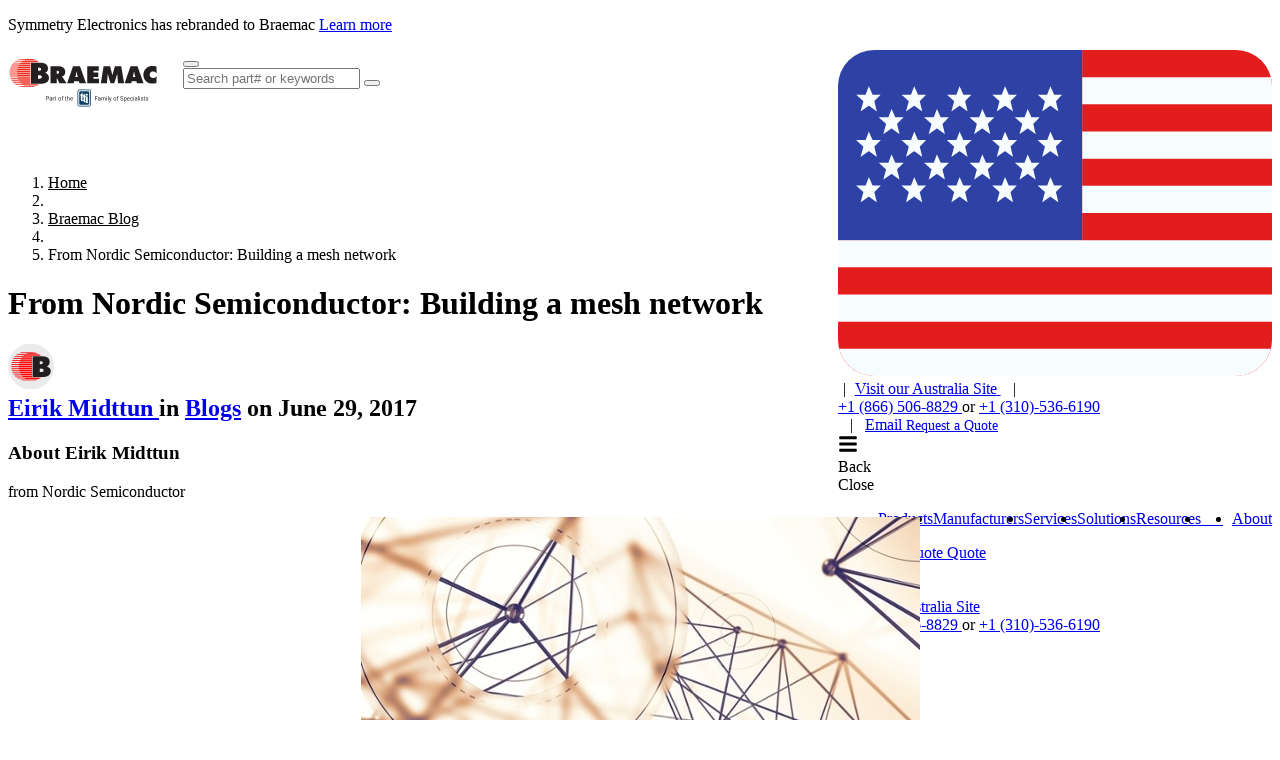

--- FILE ---
content_type: text/html; charset=utf-8
request_url: https://www.symmetryelectronics.com/blog/from-nordic-semiconductor-building-a-mesh-network/
body_size: 42717
content:

<!DOCTYPE html>

<html lang="en">
<head id="head">
    
    

<meta name="description" content="Wireless mesh networking is nothing new. After more than a decade of development and disappointing performance, low power mesh networking is finally with us.">

<meta property="og:url" content="https://www.symmetryelectronics.com/blog/from-nordic-semiconductor-building-a-mesh-network/">
<meta property="og:type" content="article">
<meta property="og:title" content="From Nordic Semiconductor: Building a mesh network">
<meta property="og:description" content="Wireless mesh networking is nothing new. After more than a decade of development and disappointing performance, low power mesh networking is finally with us.">
<meta property="og:site_name" content="Symmetry Electronics">
<meta property="fb:app_id" content="symmetryelectronics" />


<meta name="twitter:card" content="summary">
<meta property="twitter:url" content="https://www.symmetryelectronics.com/blog/from-nordic-semiconductor-building-a-mesh-network/">
<meta name="twitter:title" content="From Nordic Semiconductor: Building a mesh network">
<meta name="twitter:description" content="Wireless mesh networking is nothing new. After more than a decade of development and disappointing performance, low power mesh networking is finally with us.">
<meta name="twitter:site" content="@symmetryelec" />


    

<meta charset="utf-8">
<meta name="viewport" content="width=device-width, initial-scale=1, shrink-to-fit=no">
<meta http-equiv="X-UA-Compatible" content="ie=edge">
<link rel="shortcut icon" type="image/x-icon" href="/favicon.ico"/>
<link rel="icon" type="image/x-icon" href="/favicon.ico"/>

<title>From Nordic Semiconductor: Building a mesh network | Symmetry Electronics</title>

<link rel="canonical" href="https://www.symmetryelectronics.com/blog/from-nordic-semiconductor-building-a-mesh-network/"/>



<link rel="icon" type="image/png" href="/manifest/favicon-96x96.png" sizes="96x96" />
<link rel="icon" type="image/svg+xml" href="/manifest/favicon.svg" />
<link rel="shortcut icon" href="/manifest/favicon.ico" />
<link rel="apple-touch-icon" sizes="180x180" href="/manifest/apple-touch-icon.png" />
<meta name="apple-mobile-web-app-title" content="Breamac" />
<link rel="manifest" href="/manifest/site.webmanifest" />

    
    <!-- Google Tag Manager -->
    <script>(function(w,d,s,l,i){w[l]=w[l]||[];w[l].push({'gtm.start':
        new Date().getTime(),event:'gtm.js'});var f=d.getElementsByTagName(s)[0],
        j=d.createElement(s),dl=l!='dataLayer'?'&l='+l:'';j.async=true;j.src=
        'https://www.googletagmanager.com/gtm.js?id='+i+dl;f.parentNode.insertBefore(j,f);
        })(window,document,'script','dataLayer','GTM-PZLNF8W');</script>
    <!-- End Google Tag Manager -->




<script type="text/javascript" src="/kentico.resource/abtest/kenticoabtestlogger/en-us/conversionlogger.js/" async></script>
<script type="text/javascript" src="/kentico.resource/activities/kenticoactivitylogger/logger.js/?pageidentifier=2171" async></script>
<script type="text/javascript" src="/kentico.resource/webanalytics/logger.js/?culture=en-us&amp;httpstatus=200&amp;value=0" async></script>

<style>
:root {
    --size-header-banner: 0px;
    --size-header: 142px;
}
.page:has(.header--down),
.page {
    padding-top: 142px;
    transition: padding 0.175s ease-out;
}

.page:has(.header--up) {
    padding-top: 0;
}

.page::before {
        height: 142px;
}

.page-content {
    overflow: hidden auto;
    scrollbar-gutter: stable;
    position: relative;
}

.header--down + .page-content {
    height: calc(100dvh - 142px);
    transition: height 0.175s ease-out;
}

.header--up + .page-content {
    height: 100dvh;
}


</style>

    
    <link rel="preload" href="/dist/ProximaNova-Bold.DvNn9fGp.woff2" as="font" type="font/woff2" crossorigin>
    <link rel="preload" href="/dist/ProximaNova-Regular.Ikw7id6-.woff2" as="font" type="font/woff2" crossorigin>
    <link rel="preload" href="/dist/proximanova-semibold.oOK0QrgF.woff2" as="font" type="font/woff2" crossorigin>
    <link rel="preload" href="/dist/symmetry-icons.CIlMzmzB.woff2" as="font" type="font/woff2" crossorigin>



    <link href="/dist/index.YEnrxS25.css" rel="stylesheet" type="text/css" />


    
<script>
    !function(T,l,y){var S=T.location,k="script",D="instrumentationKey",C="ingestionendpoint",I="disableExceptionTracking",E="ai.device.",b="toLowerCase",w="crossOrigin",N="POST",e="appInsightsSDK",t=y.name||"appInsights";(y.name||T[e])&&(T[e]=t);var n=T[t]||function(d){var g=!1,f=!1,m={initialize:!0,queue:[],sv:"5",version:2,config:d};function v(e,t){var n={},a="Browser";return n[E+"id"]=a[b](),n[E+"type"]=a,n["ai.operation.name"]=S&&S.pathname||"_unknown_",n["ai.internal.sdkVersion"]="javascript:snippet_"+(m.sv||m.version),{time:function(){var e=new Date;function t(e){var t=""+e;return 1===t.length&&(t="0"+t),t}return e.getUTCFullYear()+"-"+t(1+e.getUTCMonth())+"-"+t(e.getUTCDate())+"T"+t(e.getUTCHours())+":"+t(e.getUTCMinutes())+":"+t(e.getUTCSeconds())+"."+((e.getUTCMilliseconds()/1e3).toFixed(3)+"").slice(2,5)+"Z"}(),iKey:e,name:"Microsoft.ApplicationInsights."+e.replace(/-/g,"")+"."+t,sampleRate:100,tags:n,data:{baseData:{ver:2}}}}var h=d.url||y.src;if(h){function a(e){var t,n,a,i,r,o,s,c,u,p,l;g=!0,m.queue=[],f||(f=!0,t=h,s=function(){var e={},t=d.connectionString;if(t)for(var n=t.split(";"),a=0;a<n.length;a++){var i=n[a].split("=");2===i.length&&(e[i[0][b]()]=i[1])}if(!e[C]){var r=e.endpointsuffix,o=r?e.location:null;e[C]="https://"+(o?o+".":"")+"dc."+(r||"services.visualstudio.com")}return e}(),c=s[D]||d[D]||"",u=s[C],p=u?u+"/v2/track":d.endpointUrl,(l=[]).push((n="SDK LOAD Failure: Failed to load Application Insights SDK script (See stack for details)",a=t,i=p,(o=(r=v(c,"Exception")).data).baseType="ExceptionData",o.baseData.exceptions=[{typeName:"SDKLoadFailed",message:n.replace(/\./g,"-"),hasFullStack:!1,stack:n+"\nSnippet failed to load ["+a+"] -- Telemetry is disabled\nHelp Link: https://go.microsoft.com/fwlink/?linkid=2128109\nHost: "+(S&&S.pathname||"_unknown_")+"\nEndpoint: "+i,parsedStack:[]}],r)),l.push(function(e,t,n,a){var i=v(c,"Message"),r=i.data;r.baseType="MessageData";var o=r.baseData;return o.message='AI (Internal): 99 message:"'+("SDK LOAD Failure: Failed to load Application Insights SDK script (See stack for details) ("+n+")").replace(/\"/g,"")+'"',o.properties={endpoint:a},i}(0,0,t,p)),function(e,t){if(JSON){var n=T.fetch;if(n&&!y.useXhr)n(t,{method:N,body:JSON.stringify(e),mode:"cors"});else if(XMLHttpRequest){var a=new XMLHttpRequest;a.open(N,t),a.setRequestHeader("Content-type","application/json"),a.send(JSON.stringify(e))}}}(l,p))}function i(e,t){f||setTimeout(function(){!t&&m.core||a()},500)}var e=function(){var n=l.createElement(k);n.src=h;var e=y[w];return!e&&""!==e||"undefined"==n[w]||(n[w]=e),n.onload=i,n.onerror=a,n.onreadystatechange=function(e,t){"loaded"!==n.readyState&&"complete"!==n.readyState||i(0,t)},n}();y.ld<0?l.getElementsByTagName("head")[0].appendChild(e):setTimeout(function(){l.getElementsByTagName(k)[0].parentNode.appendChild(e)},y.ld||0)}try{m.cookie=l.cookie}catch(p){}function t(e){for(;e.length;)!function(t){m[t]=function(){var e=arguments;g||m.queue.push(function(){m[t].apply(m,e)})}}(e.pop())}var n="track",r="TrackPage",o="TrackEvent";t([n+"Event",n+"PageView",n+"Exception",n+"Trace",n+"DependencyData",n+"Metric",n+"PageViewPerformance","start"+r,"stop"+r,"start"+o,"stop"+o,"addTelemetryInitializer","setAuthenticatedUserContext","clearAuthenticatedUserContext","flush"]),m.SeverityLevel={Verbose:0,Information:1,Warning:2,Error:3,Critical:4};var s=(d.extensionConfig||{}).ApplicationInsightsAnalytics||{};if(!0!==d[I]&&!0!==s[I]){var c="onerror";t(["_"+c]);var u=T[c];T[c]=function(e,t,n,a,i){var r=u&&u(e,t,n,a,i);return!0!==r&&m["_"+c]({message:e,url:t,lineNumber:n,columnNumber:a,error:i}),r},d.autoExceptionInstrumented=!0}return m}(y.cfg);function a(){y.onInit&&y.onInit(n)}(T[t]=n).queue&&0===n.queue.length?(n.queue.push(a),n.trackPageView({})):a()}(window,document,{
    src: "https://js.monitor.azure.com/scripts/b/ai.2.min.js",
    crossOrigin: "anonymous",
    cfg: {
        connectionString: "InstrumentationKey=7ebb922e-e841-4aa3-9d69-34b6afe73e2b;IngestionEndpoint=https://centralus-2.in.applicationinsights.azure.com/;LiveEndpoint=https://centralus.livediagnostics.monitor.azure.com/",
        isCookieUseDisabled: false
    }});
</script>

<link href="/_content/Kentico.Content.Web.Rcl/Content/Bundles/Public/systemPageComponents.min.css" rel="stylesheet" />
<link href="/PageBuilder/Public/Symmetry.TwoColumnFormSection/TwoColumnFormSection.css" rel="stylesheet" />

    
</head>
<body>
        

    <!-- Google Tag Manager (noscript) -->
    <noscript>
        <iframe src="https://www.googletagmanager.com/ns.html?id=GTM-PZLNF8W"
                height="0" width="0" style="display: none; visibility: hidden">
        </iframe>
    </noscript>
    <!-- End Google Tag Manager (noscript) -->



    <div class="page">
        
<div class="[ header header-sticky hide-print header--down ] bg-white border-gray-lighter border-b fixed top-0 left-0" style="width: 100%" data-ktc-search-exclude>
    <div class="bg-accent">
        <div class="[ limit ] text-white py-2 text-center h-10 flex items-center justify-center">
            <p style="font-size: clamp(0.6875rem, 0.1518rem + 2.8571vw, 1rem)">Symmetry Electronics has rebranded to Braemac <a href="https://www.symmetryelectronics.com/press/symmetry-electronics-rebrands-to-braemac/ " target="_blank" class="text-white underline">Learn more</a></p>
        </div>
    </div>
    <div class="[ header-layout ] flex items-center h-full m-auto px-4 max-w-nav tablet:gap-6">
        <a class="[ header-logo ] inline-block" style="height: 63px; width: 150px;" href="/">
                <svg alt="Symmetry logo" aria-label="Symmetry Logo" class="symmetry-logo"  xmlns="http://www.w3.org/2000/svg" id="Layer_1" viewBox="0 0 175 78"><defs><clipPath id="clippath"><path d="M39.27 44.84H169.2v30.05H39.27z" style="fill:none"/></clipPath><style>.st0{fill:#231f20}.st1{fill:#fff}.st3{fill:#093e61}.st4{fill:#ee3124}</style></defs><path d="M49.63 22.29h8.78c4.51 0 8.33 1.91 8.33 6.95 0 3.02-1.17 4.3-3.87 5.2v.16c.37.29.82.61 1.22 1.19l4.35 6.5h-8.38l-3.18-6.42h-.13v6.42h-7.11V22.3Zm7.11 8.86h.5c1.19 0 2.39-.19 2.39-1.67s-1.09-1.72-2.33-1.72h-.56zM76.66 42.28h-7.69l6.95-19.99h8.03l7.13 19.99h-7.69l-.66-2.49h-5.49zm4.8-7.24-.85-3.53c-.21-.85-.34-1.72-.48-2.57h-.27l-1.33 6.1h2.92ZM92.49 22.29h13.44v5.46H99.8v1.91h5.59v5.2H99.8v1.96h6.34v5.46H92.48V22.29ZM111.56 22.29h7.48l2.76 10.5h.19c.13-.88.26-1.8.5-2.65l2.25-7.85h7.4l3.29 19.99h-7.03l-.98-10.95h-.13c-.13.66-.26 1.35-.48 1.99l-2.89 8.96h-4.24l-2.6-8.46c-.21-.85-.4-1.64-.45-2.49h-.24c-.05.8-.11 1.62-.19 2.41l-.85 8.54h-7.03zM143.76 42.28h-7.69l6.95-19.99h8.04l7.13 19.99h-7.69l-.66-2.49h-5.49l-.58 2.49Zm4.8-7.24-.85-3.53c-.21-.85-.34-1.72-.48-2.57h-.26l-1.33 6.1zM173.47 30.4c-1.17-1.09-2.63-2.02-4.27-2.02-2.17 0-3.95 1.72-3.95 3.9s1.88 3.9 4.06 3.9c1.67 0 3-.72 4.16-1.86l-.21 7.48c-1.17.56-3.87.8-5.17.8-5.7 0-10.16-4.43-10.16-10.13s4.59-10.5 10.45-10.5c1.64 0 3.34.29 4.88.82zM26.76 18.3H37.1c4.73 0 9.56 1.13 9.56 6.77 0 2.14-1.07 4.24-3.21 4.92v.19c2.66.94 4.34 2.88 4.34 5.8 0 5.02-4.67 6.74-8.94 6.74H26.77V18.29Zm9.04 9.4c1.3 0 2.75-.13 2.75-1.81 0-1.81-1.65-1.69-2.95-1.69h-.62v3.5h.81Zm-.81 9.2h1c1.46 0 3.56-.03 3.56-2.04s-2.27-2.01-3.69-2.01h-.87z" class="st0"/><path d="M14.34 25.01h11.54c.19 0 .24.04.24.24-.02.48-.01.96 0 1.44 0 .17-.03.23-.22.23H11.13c-.27 0-.27 0-.23-.27.02-.14-.08-.22-.18-.28-.08-.05-.18-.04-.27-.04H2.57c-.3 0-.38-.08-.29-.36.09-.26.13-.52.2-.78.03-.14.1-.17.24-.17h11.63ZM36.09 17.76H16.3c-.09 0-.18 0-.23-.07-.05-.09.04-.16.08-.22.18-.27.16-.29-.13-.43a.85.85 0 0 0-.38-.07H7.89c.07-.21.26-.31.4-.43.21-.18.46-.32.69-.46.05-.03.14-.02.21-.02h24.19c.44 0 .8.12 1.15.39.49.38.97.79 1.47 1.17.05.04.05.08.09.15ZM8.23 43.39h27.39c.09 0 .22-.05.25.05s-.09.17-.16.23c-.36.29-.73.56-1.12.79-.23.14-.44.32-.69.43-.1.05-.2.07-.32.07H18.93c-.37 0-.61-.22-.86-.43a.83.83 0 0 0-.54-.21h-7.6c-.34 0-.62-.1-.86-.29-.21-.16-.46-.27-.63-.48-.05-.06-.1-.1-.19-.19ZM14.05 31.98h11.84c.17 0 .24.03.23.22-.02.43 0 .87 0 1.31 0 .13-.02.18-.17.18H11.1c-.15 0-.21-.06-.24-.2-.08-.36-.19-.44-.56-.44H2.46c-.3 0-.31 0-.37-.29-.04-.21-.06-.42-.09-.63-.02-.11.02-.15.14-.15h11.91M10.61 29.09c.02-.12.03-.22-.02-.33-.08-.15-.17-.23-.36-.23H2.31c-.07 0-.15 0-.22-.01-.1-.03-.19-.06-.15-.23.05-.19.03-.4.05-.6.02-.25.04-.27.3-.27h23.53q.28 0 .28.27v1.21c0 .16-.05.19-.2.19H10.59ZM14.75 22.71h11.13c.19 0 .25.04.24.23-.02.43-.02.87 0 1.31 0 .22-.07.25-.26.25H11.98c-.41 0-.46-.06-.4-.46q.04-.25-.22-.25H3.22c-.27 0-.29-.02-.18-.27.1-.24.21-.47.3-.71.03-.07.06-.09.13-.09h11.29ZM14.01 29.72h11.86c.21 0 .25.06.24.25-.02.41-.01.82 0 1.23 0 .16-.04.2-.2.2H10.96c-.3 0-.33-.03-.39-.34-.05-.27-.09-.3-.36-.3H2.23c-.31 0-.38-.06-.38-.38 0-.12 0-.23-.03-.35-.06-.23.02-.3.26-.3H14ZM14.3 34.2h11.58c.19 0 .24.05.24.24-.02.43 0 .86 0 1.29 0 .11-.03.16-.14.15H11.74c-.22 0-.32-.08-.36-.28-.06-.28-.17-.36-.45-.36H3.11c-.51 0-.45-.07-.54-.39-.04-.15-.08-.3-.13-.45-.04-.12 0-.19.14-.19H14.3ZM3.16 36.5h22.71c.21 0 .25.06.24.25-.02.41-.01.82 0 1.23 0 .16-.04.2-.2.2H12.64c-.19 0-.31-.06-.38-.23-.1-.24-.27-.33-.54-.33-2.58.01-5.16 0-7.74.01-.27 0-.42-.09-.52-.33-.11-.25-.23-.5-.31-.79ZM4.01 21.56c.14-.39.35-.7.56-1 .03-.05.07-.07.13-.07h21.16c.2 0 .27.04.26.25-.02.41-.02.83 0 1.25 0 .19-.06.21-.22.21H12.84q-.3 0-.26-.29c.02-.17-.1-.3-.33-.34H4.01ZM15.21 38.83h10.67c.19 0 .24.04.24.24-.02.44 0 .88 0 1.33 0 .11-.02.16-.14.15H14.22c-.31 0-.5-.09-.64-.34-.11-.19-.27-.27-.49-.27H5.25c-.21 0-.33-.09-.44-.24-.19-.25-.29-.55-.49-.79-.05-.05-.02-.08.04-.08h10.85M5.63 19.16c.2-.31.46-.55.69-.82.06-.07.15-.07.23-.07h19.32c.2 0 .26.05.25.25-.02.39-.01.78 0 1.17 0 .17-.03.22-.21.22H14.25c-.08 0-.19.04-.23-.05-.04-.08.04-.15.08-.21.08-.1.08-.2.03-.31-.06-.12-.17-.1-.27-.1H6.14c-.16 0-.32 0-.5-.07ZM5.97 41.17h19.91c.21 0 .25.05.24.25-.02.36-.01.73 0 1.09 0 .17-.04.22-.22.22h-8.89c-.36 0-.71-.01-1.07 0-.17 0-.32-.03-.41-.15-.11-.15-.29-.24-.35-.42-.02-.06-.06-.06-.1-.06h-8c-.28 0-.46-.11-.64-.29-.17-.18-.32-.38-.48-.63ZM32.89 15.47H19.51c-.05 0-.09-.01-.11-.06-.02-.06.03-.08.06-.11s.08-.05.11-.08c.06-.04.16-.06.12-.17a.26.26 0 0 0-.21-.18H11.6c-.04 0-.09.02-.09-.04 0-.02.03-.06.06-.07.19-.12.4-.18.61-.24.42-.12.85-.2 1.26-.33.51-.15 1.02-.24 1.56-.24 4.32.01 8.64 0 12.96 0 .46 0 .89.13 1.34.22.44.08.88.2 1.3.34.44.15.88.3 1.32.48.25.1.49.23.75.33.07.03.12.08.22.15M22.15 45.56h9.86c.13 0 .32-.03.34.09.01.09-.18.16-.31.18-.12.02-.23.09-.33.14-.69.34-1.44.49-2.18.68-.16.04-.32.05-.49.05H16.45c-.42 0-.84-.06-1.25-.14-.46-.09-.91-.21-1.36-.33-.54-.14-1.07-.32-1.59-.52-.06-.02-.17-.01-.15-.11.02-.08.11-.03.17-.03h9.9Z" class="st4"/><g style="clip-path:url(#clippath)"><path d="M97.15 49.37h.09c.1 0 .19-.04.19-.13 0-.07-.05-.13-.19-.13h-.09zm0 .42h-.12v-.77c.06 0 .13-.02.22-.02.12 0 .19.02.24.06.05.03.07.09.07.16 0 .1-.07.16-.15.19.07.02.11.08.13.19.02.12.04.17.05.19h-.13s-.04-.09-.05-.2c-.02-.1-.07-.13-.16-.13h-.09v.33Zm.12-.98c-.3 0-.55.26-.55.58s.25.58.55.58.55-.26.55-.58-.24-.58-.55-.58m.01-.1c.38 0 .67.31.67.69s-.3.69-.68.69-.68-.3-.68-.69.3-.69.68-.69Z" class="st3"/><rect width="14.67" height="18.81" x="81.56" y="49.97" class="st1" rx="1.98" ry="1.98"/><path d="M83.12 52.78v13.19c0 .65.47 1.17 1.09 1.17h9.36c.61 0 1.11-.53 1.11-1.17V52.78c0-.65-.47-1.17-1.09-1.17h-9.36c-.61 0-1.11.53-1.11 1.17" class="st3"/><path d="M94.25 69.3h-10.7a2.5 2.5 0 0 1-2.5-2.5V51.96a2.5 2.5 0 0 1 2.5-2.5h10.7a2.5 2.5 0 0 1 2.5 2.5V66.8a2.5 2.5 0 0 1-2.5 2.5m-10.7-18.98c-.9 0-1.64.74-1.64 1.64V66.8c0 .9.74 1.64 1.64 1.64h10.7c.9 0 1.64-.74 1.64-1.64V51.96c0-.9-.74-1.64-1.64-1.64z" class="st3"/><path d="M93.5 64.75c-.17-.1-.29-.17-.35-.2a.35.35 0 0 1-.13-.21v-6.25c0-.21-.05-.32-.32-.33h-2.02c-.18 0-.26.09-.24.25.02.14.15.2.31.31.16.12.18.12.26.22.04.05.05.13.05.27v4.04l-.03.09c-.02.06-.06.11-.08.15-.03.04-.07.1-.12.15-.21.22-.41.22-.63.1-.07-.04-.17-.16-.19-.36v-5.24c0-.11.04-.13.16-.13h.98c.16-.02.18-.19.18-.25v-.48c0-.1 0-.26-.15-.27h-1.02c-.11 0-.15-.02-.16-.13v-1.87c-.02-.24-.07-.28-.18-.33-.12-.05-.11-.03-.2-.03s-.21.06-.25.14-.09.19-.09.19c-.27.63-.64 1.11-.99 1.48v-.35c-.01-.1 0-.25-.16-.27h-1.01c-.11 0-.15-.02-.16-.13v-1.87c-.02-.24-.07-.28-.18-.33-.12-.05-.11-.03-.2-.03s-.21.06-.24.14-.09.19-.09.19c-.61 1.43-1.76 2.13-2.01 2.31s-.25.62.11.63c.36 0 .63-.02.66.52v4.87c.07.8.55 1.14.83 1.25.32.12.81.17 1.12.12.42-.07.71-.15 1.08-.71v.5c.07.8.55 1.14.83 1.25.32.12.81.17 1.12.12.41-.07.69-.15 1.05-.66v.68c0 .08-.08.19-.13.22-.06.04-.18.1-.35.2-.16.09-.24.17-.25.29 0 .16.08.25.26.26h2.9c.18 0 .27-.1.26-.26 0-.08-.08-.2-.25-.29Zm-5.47-3.05-.03.09c-.02.06-.06.11-.08.15-.03.04-.07.1-.12.15-.21.22-.43.22-.66.1-.07-.04-.17-.16-.19-.36v-5.24c0-.12.06-.13.16-.14h.77c-.28.24-.52.39-.61.46-.25.18-.25.62.1.63.36 0 .63-.02.66.52v3.62Z" class="st1"/><path d="M91.99 56.7c.63 0 1.14-.53 1.14-1.18s-.51-1.18-1.14-1.18-1.14.53-1.14 1.18.51 1.18 1.14 1.18" class="st1"/><path d="M45.02 60.37v1.92h-.65v-4.9h1.81c.54 0 .96.14 1.26.41s.46.64.46 1.09c0 .48-.15.84-.45 1.1s-.72.38-1.28.38zm0-.52h1.16c.35 0 .61-.08.79-.24s.28-.4.28-.71-.09-.53-.28-.7c-.18-.18-.44-.27-.76-.27h-1.2v1.92ZM50.83 62.29c-.04-.07-.07-.2-.09-.38-.29.3-.63.45-1.04.45-.36 0-.65-.1-.88-.3s-.34-.46-.34-.77c0-.38.14-.67.43-.88s.69-.31 1.22-.31h.61v-.29c0-.22-.06-.39-.2-.52-.13-.13-.32-.19-.58-.19a.93.93 0 0 0-.56.17c-.15.11-.23.25-.23.41h-.63c0-.18.06-.36.19-.53s.3-.3.52-.4.46-.15.73-.15c.42 0 .75.1.99.31s.36.5.37.87v1.68c0 .33.04.6.13.8v.05h-.65Zm-1.03-.47c.2 0 .38-.05.56-.15.17-.1.3-.23.38-.39v-.75h-.49c-.76 0-1.14.22-1.14.67 0 .2.07.35.2.46s.3.16.5.16ZM54.09 59.21c-.09-.02-.2-.02-.31-.02-.41 0-.69.17-.83.52v2.58h-.62v-3.64h.61v.42c.21-.33.5-.49.88-.49.12 0 .21.02.28.05v.58ZM55.67 57.77v.88h.68v.48h-.68v2.26q0 .225.09.33c.06.07.16.11.31.11.07 0 .17-.01.3-.04v.5c-.16.04-.32.07-.48.07-.28 0-.49-.08-.63-.25q-.21-.255-.21-.72v-2.26h-.66v-.48h.66v-.88zM58.62 60.44q0-.54.21-.96c.14-.28.34-.5.59-.66.25-.15.54-.23.86-.23q.75 0 1.2.51c.31.34.46.8.46 1.37v.04c0 .35-.07.67-.2.95-.14.28-.33.5-.58.66q-.375.24-.87.24-.735 0-1.2-.51c-.31-.34-.46-.8-.46-1.36v-.04Zm.63.07c0 .4.09.73.28.97s.44.37.75.37.57-.12.75-.37c.19-.25.28-.59.28-1.04 0-.4-.09-.72-.28-.97s-.44-.37-.76-.37-.56.12-.74.37-.28.59-.28 1.05ZM63.02 62.29v-3.16h-.58v-.48h.58v-.37c0-.39.1-.69.31-.9s.5-.32.88-.32c.14 0 .29.02.43.06l-.03.5a2 2 0 0 0-.34-.03c-.2 0-.36.06-.47.18s-.16.29-.16.51v.38h.78v.48h-.78v3.16h-.62ZM67.66 57.77v.88h.68v.48h-.68v2.26q0 .225.09.33c.06.07.16.11.31.11.07 0 .17-.01.3-.04v.5c-.16.04-.32.07-.48.07-.28 0-.49-.08-.63-.25q-.21-.255-.21-.72v-2.26h-.66v-.48h.66v-.88zM69.69 59.09c.28-.34.63-.51 1.08-.51.77 0 1.16.43 1.16 1.3v2.41h-.62v-2.41c0-.26-.06-.46-.18-.58-.12-.13-.3-.19-.55-.19-.2 0-.38.05-.53.16q-.225.165-.36.42v2.59h-.62v-5.17h.62v1.97ZM74.37 62.36c-.49 0-.89-.16-1.2-.49-.31-.32-.46-.76-.46-1.3v-.11c0-.36.07-.68.21-.97s.33-.51.58-.67q.375-.24.81-.24c.47 0 .84.16 1.1.47s.39.76.39 1.34v.26h-2.47c0 .36.11.65.31.87s.46.33.77.33c.22 0 .41-.04.56-.13s.29-.21.4-.36l.38.3c-.31.47-.76.7-1.37.7Zm-.08-3.26q-.375 0-.63.27c-.17.18-.28.44-.32.77h1.82v-.05c-.02-.32-.1-.56-.26-.73a.8.8 0 0 0-.62-.26ZM104.14 60.13h-2.06v2.16h-.65v-4.9h3.03v.53h-2.39v1.68h2.06v.53ZM107.28 62.29c-.04-.07-.07-.2-.09-.38-.29.3-.63.45-1.04.45-.36 0-.65-.1-.88-.3s-.34-.46-.34-.77c0-.38.14-.67.43-.88s.69-.31 1.22-.31h.61v-.29c0-.22-.06-.39-.2-.52-.13-.13-.32-.19-.58-.19a.93.93 0 0 0-.56.17c-.15.11-.23.25-.23.41h-.63c0-.18.06-.36.19-.53s.3-.3.52-.4.46-.15.73-.15c.42 0 .75.1.99.31s.36.5.37.87v1.68c0 .33.04.6.13.8v.05h-.65Zm-1.03-.47c.2 0 .38-.05.56-.15.17-.1.3-.23.38-.39v-.75h-.49c-.76 0-1.14.22-1.14.67 0 .2.07.35.2.46s.3.16.5.16ZM109.37 58.65l.02.4c.27-.31.63-.47 1.08-.47.51 0 .86.2 1.04.59.12-.17.28-.32.47-.42.19-.11.42-.16.69-.16.8 0 1.2.42 1.22 1.27v2.44h-.62v-2.4c0-.26-.06-.45-.18-.58s-.32-.19-.6-.19c-.23 0-.42.07-.58.21-.15.14-.24.32-.27.56v2.42h-.63v-2.39c0-.53-.26-.79-.78-.79-.41 0-.69.17-.84.52v2.66h-.62v-3.64h.59ZM114.82 57.69c0-.1.03-.19.09-.26s.15-.1.27-.1.21.03.28.1c.06.07.09.15.09.26s-.03.18-.09.25-.16.1-.28.1-.21-.03-.27-.1-.09-.15-.09-.25m.68 4.6h-.62v-3.64h.62zM117.17 62.29h-.62v-5.17h.62zM119.35 61.38l.85-2.73h.67l-1.46 4.2c-.23.61-.59.91-1.08.91h-.12l-.23-.05v-.5h.17c.21.01.38-.03.49-.11.12-.09.21-.24.29-.47l.14-.37-1.3-3.6h.68l.91 2.73ZM122.96 60.44q0-.54.21-.96c.14-.28.34-.5.59-.66.25-.15.54-.23.86-.23q.75 0 1.2.51c.31.34.46.8.46 1.37v.04c0 .35-.07.67-.2.95-.14.28-.33.5-.58.66q-.375.24-.87.24-.735 0-1.2-.51c-.31-.34-.46-.8-.46-1.36v-.04Zm.63.07c0 .4.09.73.28.97s.44.37.75.37.57-.12.75-.37c.19-.25.28-.59.28-1.04 0-.4-.09-.72-.28-.97s-.44-.37-.76-.37-.56.12-.74.37-.28.59-.28 1.05ZM127.36 62.29v-3.16h-.58v-.48h.58v-.37c0-.39.1-.69.31-.9s.5-.32.88-.32c.14 0 .29.02.43.06l-.03.5a2 2 0 0 0-.34-.03c-.2 0-.36.06-.47.18s-.16.29-.16.51v.38h.78v.48h-.78v3.16h-.62ZM132.7 60.11c-.55-.16-.96-.35-1.21-.59a1.13 1.13 0 0 1-.38-.86c0-.39.15-.71.46-.96s.71-.38 1.2-.38c.34 0 .64.06.9.19s.47.31.61.54.22.48.22.75h-.65c0-.3-.09-.53-.28-.7s-.45-.25-.8-.25q-.48 0-.75.21c-.18.14-.27.34-.27.58 0 .2.08.37.25.51s.46.26.86.38c.41.11.73.24.95.38s.4.3.51.48.17.4.17.65c0 .4-.15.72-.46.95-.31.24-.72.36-1.24.36-.34 0-.65-.06-.94-.19s-.52-.31-.68-.53-.24-.48-.24-.76h.65c0 .3.11.53.33.7s.51.26.88.26q.51 0 .78-.21t.27-.57c0-.36-.08-.43-.25-.56s-.47-.26-.91-.39ZM138.32 60.51c0 .55-.13 1-.38 1.34s-.6.51-1.03.51-.79-.14-1.04-.42v1.75h-.62v-5.04h.57l.03.4c.25-.31.61-.47 1.06-.47s.78.16 1.04.49c.25.33.38.79.38 1.38v.06Zm-.63-.07c0-.41-.09-.73-.26-.97a.86.86 0 0 0-.72-.36c-.38 0-.66.17-.85.5v1.74c.19.33.47.5.85.5.3 0 .54-.12.71-.35.18-.24.26-.59.26-1.05ZM140.62 62.36c-.49 0-.89-.16-1.2-.49-.31-.32-.46-.76-.46-1.3v-.11c0-.36.07-.68.21-.97s.33-.51.58-.67q.375-.24.81-.24c.47 0 .84.16 1.1.47s.39.76.39 1.34v.26h-2.47c0 .36.11.65.31.87s.46.33.77.33c.22 0 .41-.04.56-.13s.29-.21.4-.36l.38.3c-.31.47-.76.7-1.37.7Zm-.08-3.26q-.375 0-.63.27c-.17.18-.28.44-.32.77h1.82v-.05c-.02-.32-.1-.56-.26-.73a.8.8 0 0 0-.62-.26ZM144.22 61.85c.22 0 .42-.07.58-.2s.26-.3.28-.5h.59c-.01.21-.08.41-.22.6-.13.19-.31.34-.53.45s-.45.17-.7.17c-.5 0-.89-.17-1.18-.5s-.44-.78-.44-1.36v-.1c0-.35.06-.67.19-.94.13-.28.32-.49.56-.64s.53-.23.86-.23c.41 0 .75.12 1.02.37.27.24.41.56.43.95h-.59a.86.86 0 0 0-.86-.81c-.32 0-.56.11-.74.34s-.26.56-.26.99v.12c0 .42.09.74.26.97s.42.34.74.34ZM146.37 57.69c0-.1.03-.19.09-.26s.15-.1.27-.1.21.03.28.1c.06.07.09.15.09.26s-.03.18-.09.25-.16.1-.28.1-.21-.03-.27-.1-.09-.15-.09-.25m.67 4.6h-.62v-3.64h.62zM150.28 62.29c-.04-.07-.07-.2-.09-.38-.29.3-.63.45-1.04.45-.36 0-.65-.1-.88-.3s-.34-.46-.34-.77c0-.38.14-.67.43-.88s.69-.31 1.22-.31h.61v-.29c0-.22-.06-.39-.2-.52-.13-.13-.32-.19-.58-.19a.93.93 0 0 0-.56.17c-.15.11-.23.25-.23.41h-.63c0-.18.06-.36.19-.53s.3-.3.52-.4.46-.15.73-.15c.42 0 .75.1.99.31s.36.5.37.87v1.68c0 .33.04.6.13.8v.05h-.65Zm-1.03-.47c.2 0 .38-.05.56-.15.17-.1.3-.23.38-.39v-.75h-.49c-.76 0-1.14.22-1.14.67 0 .2.07.35.2.46s.3.16.5.16ZM152.46 62.29h-.62v-5.17h.62zM153.46 57.69c0-.1.03-.19.09-.26s.15-.1.27-.1.21.03.28.1c.06.07.09.15.09.26s-.03.18-.09.25-.16.1-.28.1-.21-.03-.27-.1-.09-.15-.09-.25m.67 4.6h-.62v-3.64h.62zM157.24 61.33c0-.17-.06-.3-.19-.39q-.195-.135-.66-.24-.48-.105-.75-.24c-.27-.135-.32-.21-.41-.34a.78.78 0 0 1-.13-.46c0-.3.13-.55.38-.76s.57-.31.97-.31c.41 0 .75.11 1 .32.26.21.39.49.39.82h-.63c0-.17-.07-.32-.22-.44-.14-.12-.33-.19-.55-.19s-.4.05-.53.15-.19.23-.19.39c0 .15.06.26.18.34s.33.15.64.22.56.15.76.25.34.21.43.35.14.3.14.5q0 .495-.39.78c-.26.2-.6.29-1.01.29-.29 0-.55-.05-.77-.15s-.4-.25-.53-.43-.19-.39-.19-.6h.62c.01.21.09.37.25.5s.36.18.62.18c.24 0 .42-.05.57-.14s.21-.22.21-.38ZM159.52 57.77v.88h.68v.48h-.68v2.26q0 .225.09.33c.06.07.16.11.31.11.07 0 .17-.01.3-.04v.5c-.16.04-.32.07-.48.07-.28 0-.49-.08-.63-.25q-.21-.255-.21-.72v-2.26h-.66v-.48h.66v-.88zM163.05 61.33c0-.17-.06-.3-.19-.39q-.195-.135-.66-.24-.48-.105-.75-.24c-.27-.135-.32-.21-.41-.34a.78.78 0 0 1-.13-.46c0-.3.13-.55.38-.76s.57-.31.97-.31c.41 0 .75.11 1 .32.26.21.39.49.39.82h-.63c0-.17-.07-.32-.22-.44-.14-.12-.33-.19-.55-.19s-.4.05-.53.15-.19.23-.19.39c0 .15.06.26.18.34s.33.15.64.22.56.15.76.25.34.21.43.35.14.3.14.5q0 .495-.39.78c-.26.2-.6.29-1.01.29-.29 0-.55-.05-.77-.15s-.4-.25-.53-.43-.19-.39-.19-.6h.62c.01.21.09.37.25.5s.36.18.62.18c.24 0 .42-.05.57-.14s.21-.22.21-.38Z" class="st0"/></g></svg>
        </a>
        
         <div class="[ header-search ] mt-6 tablet:mt-0">
            <div class="[ js-search-input-wrap ]">
                <button class="js-search-button-mobile shadow:none border-none bg-transparent hover:shadow-none hidden absolute -top-2 right-8"
                        id="searchButtonMainMobile"
                        aria-label='Search'
                >
                    <i class="i-search text-alt" aria-hidden="true"></i>
                </button>
                <form method="get" autocomplete="off" class="[ e-search-form e-search-mobile-wrap--hidden ] relative" action="/search/">
                    <input type="search"
                        name="q"
                        id="search-input"
                        enterkeyhint="search"
                        data-url="/api/search/suggest/?searchtype=0"
                        aria-label="Search"
                        class="[ e-input e-search-input js-main-search ] relative rounded-lg border-gray-lighter hover:border-main-bright h-11"
                        placeholder="Search part# or keywords"/>
                        <button class="[ e-search-input__button js-search-button ] absolute right-0 top-1 px-2 border-none bg-transparent hover:shadow-none"
                                type="submit"
                                id="searchButtonMain"
                                aria-label='Search'
                        >
                            <i class="[ i-search ] text-accent" aria-hidden="true"></i>
                        </button>
                    <ul class="[ e-search-suggestions ]" id="search-suggestions" style="display: none;">
                        <li class="e-search-info py-2">No Suggestions for this term</li>
                    </ul>
                </form>
            </div>
        </div>

        
<div class="[ header-navigation ] flex-initial">
    <div class="tablet:hidden flex items-center justify-end">
        <svg class="inline-blockh-4 w-5" xmlns="http://www.w3.org/2000/svg" viewBox="0 0 24 18">
            <path fill="#e31d1c" d="M13.5 0H22a2 2 0 0 1 2 2v14a2 2 0 0 1-2 2H2a2 2 0 0 1-2-2v-5.5h13.5V0Z" />
            <path fill="#2e42a5" d="M2 0h11.5v10.5H0V2a2 2 0 0 1 2-2Z" />
            <path fill="#f7fcff" d="M13.5 1.5h10.437c.041.16.063.327.063.5v1H13.5V1.5Zm0 3H24V6H13.5V4.5Zm0 3H24V9H13.5V7.5ZM0 10.5h24V12H0v-1.5ZM0 15v-1.5h24V15H0Zm22 3H2a2.002 2.002 0 0 1-1.937-1.5h23.874A2.002 2.002 0 0 1 22 18ZM4.216 3.073l-.455.319.153-.568-.404-.36h.528L4.216 2l.207.464h.451l-.354.36.137.568-.441-.319Zm-2.51 0-.455.319.154-.568L1 2.464h.528L1.706 2l.207.464h.451l-.354.36.137.568-.441-.319Zm4.565.319.153-.568-.404-.36h.528L6.725 2l.208.464h.451l-.354.36.137.568-.441-.319-.455.319Zm2.965-.319-.455.319.153-.568-.404-.36h.528L9.235 2l.208.464h.451l-.354.36.137.568-.441-.319ZM1.251 5.902l.154-.568L1 4.974h.528l.178-.464.207.464h.451l-.354.36.137.568-.441-.319-.455.319Zm2.965-.319-.455.319.153-.568-.404-.36h.528l.178-.464.207.464h.451l-.354.36.137.568-.441-.319Zm2.055.319.153-.568-.404-.36h.528l.177-.464.208.464h.451l-.354.36.137.568-.441-.319-.455.319Zm2.965-.319-.455.319.153-.568-.404-.36h.528l.177-.464.208.464h.451l-.354.36.137.568-.441-.319ZM1.251 8.412l.154-.568L1 7.484h.528l.178-.464.207.464h.451l-.354.36.137.568-.441-.319-.455.319Zm2.965-.319-.455.319.153-.568-.404-.36h.528l.178-.464.207.464h.451l-.354.36.137.568-.441-.319Zm2.055.319.153-.568-.404-.36h.528l.177-.464.208.464h.451l-.354.36.137.568-.441-.319-.455.319Zm2.965-.319-.455.319.153-.568-.404-.36h.528l.177-.464.208.464h.451l-.354.36.137.568-.441-.319Zm2.055-4.701.153-.568-.404-.36h.528L11.745 2l.208.464h.451l-.354.36.137.568-.441-.319-.455.319Zm.455 2.191-.455.319.153-.568-.404-.36h.528l.177-.464.208.464h.451l-.354.36.137.568-.441-.319Zm-.455 2.829.153-.568-.404-.36h.528l.177-.464.208.464h.451l-.354.36.137.568-.441-.319-.456.319ZM2.962 4.328l-.455.319.153-.568-.404-.36h.528l.178-.464.207.464h.451l-.354.36.137.568-.441-.319Zm2.055.319.153-.568-.404-.36h.528l.177-.464.208.464h.451l-.354.36.137.568-.441-.319-.455.319Zm2.965-.319-.456.319.154-.568-.404-.36h.528l.177-.464.208.464h.451l-.354.36.137.568-.441-.319ZM2.507 7.157l.153-.568-.404-.36h.528l.178-.464.207.464h.451l-.354.36.137.568-.441-.319-.455.319Zm2.965-.319-.455.319.153-.568-.404-.36h.528l.177-.464.208.464h.451l-.354.36.137.568-.441-.319Zm2.054.319.154-.568-.404-.36h.528l.177-.464.208.464h.451l-.354.36.137.568-.441-.319-.456.319Zm2.966-2.829-.455.319.153-.568-.404-.36h.528l.177-.464.208.464h.451l-.354.36.137.568-.441-.319Zm-.455 2.829.153-.568-.404-.36h.528l.177-.464.208.464h.451l-.354.36.137.568-.441-.319-.455.319Z" />
        </svg>
        <span style="display: inline-block; padding: 0 0.3rem 0 0.3rem; color: hsl(var(--color-main));">|</span>
            <a class="group flex items-center gap-2 text-main" href="https://www.braemac.com/" target="_blank" rel="noopener noreferrer nofollow">
                <span class="group-hover:text-main-bright">Visit our Australia Site</span>
            </a>
        <span style="display: inline-block; padding: 0 0.5rem 0 0.75rem; color: hsl(var(--color-main));">|</span>
        <i class="[ i-phone ] text-accent me-2" aria-hidden="true"></i>
        <div class="flex items-center gap-2">

                
                <a href="tel:&#x2B;18665068829" class="text-main hover:text-main-bright hover:no-underline py-0 transition-colors">
                     &#x2B;1 (866) 506-8829
                </a>
                <span>or</span>
                <a href="tel:&#x2B;13105366190" class="text-main hover:text-main-bright hover:no-underline py-0 transition-colors">
                    &#x2B;1 (310)-536-6190
                </a>
        </div>
            <span style="display: inline-block; padding: 0 0.5rem 0 0.75rem; color: hsl(var(--color-main));">|</span>
            <a href="/contact/"
               target="_blank"
               class="text-main hover:text-main-bright hover:no-underline px-2 transition-colors"
               rel="noopener noreferrer nofollow"
               aria-label="envelope"
               title="Email">
                <i class="icon i-envelope text-accent" aria-hidden="true"></i>
                <span class="[ header-email-text ]">Email</span>
            </a>
            
            <a href="https://www.linkedin.com/company/braemac-americas/"
               target="_blank"
               class="text-main hover:text-main-bright hover:no-underline px-2 transition-colors"
               rel="noopener noreferrer nofollow"
               aria-label="linkedin"
               title="linkedin">
                <i class="icon i-linkedin text-accent" aria-hidden="true"></i>
                <span class="[ header-email-text ]"></span>
            </a>
            
            <a href="https://www.facebook.com/braemacamericas/"
               target="_blank"
               class="text-main hover:text-main-bright hover:no-underline px-2 transition-colors"
               rel="noopener noreferrer nofollow"
               aria-label="facebook"
               title="facebook">
                <i class="icon i-facebook text-accent" aria-hidden="true"></i>
                <span class="[ header-email-text ]"></span>
            </a>
            
            <a href="https://www.youtube.com/@BraemacAmericas"
               target="_blank"
               class="text-main hover:text-main-bright hover:no-underline px-2 transition-colors"
               rel="noopener noreferrer nofollow"
               aria-label="youtube"
               title="youtube">
                <i class="icon i-youtube text-accent" aria-hidden="true"></i>
                <span class="[ header-email-text ]"></span>
            </a>
        <a class="[ button:main --small ] mb-0"
           style="font-size: 0.85em;"
           href="/request-a-quote/">
            Request a Quote
        </a>
    </div>

    <div class="[ mobile-nav-toggle ] hidden tablet:block">
        <svg class="text-alt w-5 h-5" viewBox="0 0 448 512" xmlns="http://www.w3.org/2000/svg" fill-rule="evenodd" clip-rule="evenodd" stroke-linejoin="round" stroke-miterlimit="2" width="20" height="20">
            <path id="bottomBar" fill="currentColor" d="M16 452h416a16 16 0 0016-16v-40a16 16 0 00-16-16H16a16 16 0 00-16 16v40a16 16 0 0016 16z" />
            <path id="middleBar" fill="currentColor" d="M16 292h416a16 16 0 0016-16v-40a16 16 0 00-16-16H16a16 16 0 00-16 16v40a16 16 0 0016 16z" />
            <path id="topBar" fill="currentColor" d="M16 132h416a16 16 0 0016-16V76a16 16 0 00-16-16H16A16 16 0 000 76v40a16 16 0 0016 16z" />
        </svg>
    </div>

    <nav class="[ nav ] relative flex items-center gap-6 z-5 ps-4 tablet:ps-0 tablet:items-start h-nav tablet:gap-0">
        <div class="tablet:flex border-gray-lighter h-16 flex-shrink-0 items-center hidden w-full px-4 border-b">
            <div class="[ nav-back ] text-main cursor-pointer">
                <i class="[ i-chevron-left ] mr-2" aria-hidden="true"></i>
                Back
            </div>
            <div class="[ nav-close ] text-main ml-auto cursor-pointer">
                Close
                <i class="[ i-remove ] ml-2" aria-hidden="true"></i>
            </div>
        </div>

        <ul class="[ nav-list ] items-center gap-2 tablet:px-4 limit:gap-6">
                <li class="[ nav-primary ] px-2 tablet:flex tablet:w-full inline-flex  has-children">
                    <a class="[ nav-link ] tablet:w-full tablet:justify-between tablet:flex has-children"
                       href="/products/"
                       target="_self"
                       rel="">
                        <span class="[ nav-text ]" data-text="Products">
                            Products
                        </span>
                        <i class="[ i-chevron-right ] ml-auto hidden tablet:inline-block" aria-hidden="true"></i>
                    </a>
                    <div>
                        <div class="[ nav-menu ] left-0 ">
                            <div class="[ nav-menu-scrollwrap ] ">
                                        <div class="[ nav-menu-item ] has-children">
                                            <a class="[ nav-menu-link ] flex "
                                                href="/products/circuit-protection/"
                                                target="_self"
                                                rel="">
                                                <span class="[ nav-menu-text ]">Circuit Protection</span>
                                                <i class="[ i-chevron-right ] ml-auto" aria-hidden="true"></i>
                                            </a>
                                                <div class="[ subnav-menu ]">
                                                    <div class="[ subnav-menu-scrollwrap ]">
                                                        <div class="[ subnav-menu-item ] hidden tablet:block">
                                                            <a class="[ subnav-menu-link ] flex"
                                                                href="/products/circuit-protection/"
                                                                target="_self"
                                                                rel="">
                                                                <span class="[ subnav-menu-text ] font-semibold">Circuit Protection</span>
                                                            </a>
                                                        </div>
                                                            <div class="[ subnav-menu-item ]">
                                                                <a class="[ subnav-menu-link ] flex"
                                                                    href="/products/circuit-protection/esd-suppressors-tvs-diodes/"
                                                                    target="_self"
                                                                    rel="">
                                                                    <span class="[ subnav-menu-text ]">ESD Suppressors / TVS Diodes</span>
                                                                </a>
                                                            </div>
                                                            <div class="[ subnav-menu-item ]">
                                                                <a class="[ subnav-menu-link ] flex"
                                                                    href="/products/circuit-protection/surge-protective-devices-spd/"
                                                                    target="_self"
                                                                    rel="">
                                                                    <span class="[ subnav-menu-text ]">Surge Protective Devices - SPD</span>
                                                                </a>
                                                            </div>
                                                        <div class="[ subnav-menu-item ] mt-auto px-6">
                                                            <a href="/products/circuit-protection/"
                                                                class="[ button:main ]">
                                                                View all Circuit Protection
                                                                <i class="[ i-chevron-right ]" aria-hidden="true"></i>
                                                            </a>
                                                        </div>
                                                    </div>
                                                </div>
                                        </div>
                                        <div class="[ nav-menu-item ] has-children">
                                            <a class="[ nav-menu-link ] flex "
                                                href="/products/connectors/"
                                                target="_self"
                                                rel="">
                                                <span class="[ nav-menu-text ]">Connectors</span>
                                                <i class="[ i-chevron-right ] ml-auto" aria-hidden="true"></i>
                                            </a>
                                                <div class="[ subnav-menu ]">
                                                    <div class="[ subnav-menu-scrollwrap ]">
                                                        <div class="[ subnav-menu-item ] hidden tablet:block">
                                                            <a class="[ subnav-menu-link ] flex"
                                                                href="/products/connectors/"
                                                                target="_self"
                                                                rel="">
                                                                <span class="[ subnav-menu-text ] font-semibold">Connectors</span>
                                                            </a>
                                                        </div>
                                                            <div class="[ subnav-menu-item ]">
                                                                <a class="[ subnav-menu-link ] flex"
                                                                    href="/products/connectors/board-to-board-mezzanine-connectors/"
                                                                    target="_self"
                                                                    rel="">
                                                                    <span class="[ subnav-menu-text ]">Board to Board &amp; Mezzanine Connectors</span>
                                                                </a>
                                                            </div>
                                                            <div class="[ subnav-menu-item ]">
                                                                <a class="[ subnav-menu-link ] flex"
                                                                    href="/products/connectors/card-edge-connectors/"
                                                                    target="_self"
                                                                    rel="">
                                                                    <span class="[ subnav-menu-text ]">Card Edge Connectors</span>
                                                                </a>
                                                            </div>
                                                            <div class="[ subnav-menu-item ]">
                                                                <a class="[ subnav-menu-link ] flex"
                                                                    href="/products/connectors/d-sub-connectors/"
                                                                    target="_self"
                                                                    rel="">
                                                                    <span class="[ subnav-menu-text ]">D-Sub Connectors</span>
                                                                </a>
                                                            </div>
                                                            <div class="[ subnav-menu-item ]">
                                                                <a class="[ subnav-menu-link ] flex"
                                                                    href="/products/connectors/headers-wire-housings/"
                                                                    target="_self"
                                                                    rel="">
                                                                    <span class="[ subnav-menu-text ]">Headers &amp; Wire Housings</span>
                                                                </a>
                                                            </div>
                                                            <div class="[ subnav-menu-item ]">
                                                                <a class="[ subnav-menu-link ] flex"
                                                                    href="/products/connectors/memory-connectors/"
                                                                    target="_self"
                                                                    rel="">
                                                                    <span class="[ subnav-menu-text ]">Memory Connectors</span>
                                                                </a>
                                                            </div>
                                                            <div class="[ subnav-menu-item ]">
                                                                <a class="[ subnav-menu-link ] flex"
                                                                    href="/products/connectors/modular-connectors-ethernet-connectors/"
                                                                    target="_self"
                                                                    rel="">
                                                                    <span class="[ subnav-menu-text ]">Modular Connectors / Ethernet Connectors</span>
                                                                </a>
                                                            </div>
                                                            <div class="[ subnav-menu-item ]">
                                                                <a class="[ subnav-menu-link ] flex"
                                                                    href="/products/connectors/rf-interconnects/"
                                                                    target="_self"
                                                                    rel="">
                                                                    <span class="[ subnav-menu-text ]">RF Interconnects</span>
                                                                </a>
                                                            </div>
                                                            <div class="[ subnav-menu-item ]">
                                                                <a class="[ subnav-menu-link ] flex"
                                                                    href="/products/connectors/terminal-blocks/"
                                                                    target="_self"
                                                                    rel="">
                                                                    <span class="[ subnav-menu-text ]">Terminal Blocks</span>
                                                                </a>
                                                            </div>
                                                            <div class="[ subnav-menu-item ]">
                                                                <a class="[ subnav-menu-link ] flex"
                                                                    href="/products/connectors/usb-connectors/"
                                                                    target="_self"
                                                                    rel="">
                                                                    <span class="[ subnav-menu-text ]">USB Connectors</span>
                                                                </a>
                                                            </div>
                                                        <div class="[ subnav-menu-item ] mt-auto px-6">
                                                            <a href="/products/connectors/"
                                                                class="[ button:main ]">
                                                                View all Connectors
                                                                <i class="[ i-chevron-right ]" aria-hidden="true"></i>
                                                            </a>
                                                        </div>
                                                    </div>
                                                </div>
                                        </div>
                                        <div class="[ nav-menu-item ] has-children">
                                            <a class="[ nav-menu-link ] flex "
                                                href="/products/electromechanical/"
                                                target="_self"
                                                rel="">
                                                <span class="[ nav-menu-text ]">Electromechanical</span>
                                                <i class="[ i-chevron-right ] ml-auto" aria-hidden="true"></i>
                                            </a>
                                                <div class="[ subnav-menu ]">
                                                    <div class="[ subnav-menu-scrollwrap ]">
                                                        <div class="[ subnav-menu-item ] hidden tablet:block">
                                                            <a class="[ subnav-menu-link ] flex"
                                                                href="/products/electromechanical/"
                                                                target="_self"
                                                                rel="">
                                                                <span class="[ subnav-menu-text ] font-semibold">Electromechanical</span>
                                                            </a>
                                                        </div>
                                                            <div class="[ subnav-menu-item ]">
                                                                <a class="[ subnav-menu-link ] flex"
                                                                    href="/products/electromechanical/audio-devices/"
                                                                    target="_self"
                                                                    rel="">
                                                                    <span class="[ subnav-menu-text ]">Audio Devices</span>
                                                                </a>
                                                            </div>
                                                            <div class="[ subnav-menu-item ]">
                                                                <a class="[ subnav-menu-link ] flex"
                                                                    href="/products/electromechanical/encoders/"
                                                                    target="_self"
                                                                    rel="">
                                                                    <span class="[ subnav-menu-text ]">Encoders</span>
                                                                </a>
                                                            </div>
                                                            <div class="[ subnav-menu-item ]">
                                                                <a class="[ subnav-menu-link ] flex"
                                                                    href="/products/electromechanical/hardware/"
                                                                    target="_self"
                                                                    rel="">
                                                                    <span class="[ subnav-menu-text ]">Hardware</span>
                                                                </a>
                                                            </div>
                                                            <div class="[ subnav-menu-item ]">
                                                                <a class="[ subnav-menu-link ] flex"
                                                                    href="/products/electromechanical/i-o-modules/"
                                                                    target="_self"
                                                                    rel="">
                                                                    <span class="[ subnav-menu-text ]">I/O Modules</span>
                                                                </a>
                                                            </div>
                                                            <div class="[ subnav-menu-item ]">
                                                                <a class="[ subnav-menu-link ] flex"
                                                                    href="/products/electromechanical/industrial-automation/"
                                                                    target="_self"
                                                                    rel="">
                                                                    <span class="[ subnav-menu-text ]">Industrial Automation</span>
                                                                </a>
                                                            </div>
                                                            <div class="[ subnav-menu-item ]">
                                                                <a class="[ subnav-menu-link ] flex"
                                                                    href="/products/electromechanical/relays/"
                                                                    target="_self"
                                                                    rel="">
                                                                    <span class="[ subnav-menu-text ]">Relays</span>
                                                                </a>
                                                            </div>
                                                        <div class="[ subnav-menu-item ] mt-auto px-6">
                                                            <a href="/products/electromechanical/"
                                                                class="[ button:main ]">
                                                                View all Electromechanical
                                                                <i class="[ i-chevron-right ]" aria-hidden="true"></i>
                                                            </a>
                                                        </div>
                                                    </div>
                                                </div>
                                        </div>
                                        <div class="[ nav-menu-item ] has-children">
                                            <a class="[ nav-menu-link ] flex "
                                                href="/products/embedded-solutions/"
                                                target="_self"
                                                rel="">
                                                <span class="[ nav-menu-text ]">Embedded Solutions</span>
                                                <i class="[ i-chevron-right ] ml-auto" aria-hidden="true"></i>
                                            </a>
                                                <div class="[ subnav-menu ]">
                                                    <div class="[ subnav-menu-scrollwrap ]">
                                                        <div class="[ subnav-menu-item ] hidden tablet:block">
                                                            <a class="[ subnav-menu-link ] flex"
                                                                href="/products/embedded-solutions/"
                                                                target="_self"
                                                                rel="">
                                                                <span class="[ subnav-menu-text ] font-semibold">Embedded Solutions</span>
                                                            </a>
                                                        </div>
                                                            <div class="[ subnav-menu-item ]">
                                                                <a class="[ subnav-menu-link ] flex"
                                                                    href="/products/embedded-solutions/audio-modules/"
                                                                    target="_self"
                                                                    rel="">
                                                                    <span class="[ subnav-menu-text ]">Audio Modules</span>
                                                                </a>
                                                            </div>
                                                            <div class="[ subnav-menu-item ]">
                                                                <a class="[ subnav-menu-link ] flex"
                                                                    href="/products/embedded-solutions/computing/"
                                                                    target="_self"
                                                                    rel="">
                                                                    <span class="[ subnav-menu-text ]">Computing</span>
                                                                </a>
                                                            </div>
                                                            <div class="[ subnav-menu-item ]">
                                                                <a class="[ subnav-menu-link ] flex"
                                                                    href="/products/embedded-solutions/display-modules/"
                                                                    target="_self"
                                                                    rel="">
                                                                    <span class="[ subnav-menu-text ]">Display Modules</span>
                                                                </a>
                                                            </div>
                                                            <div class="[ subnav-menu-item ]">
                                                                <a class="[ subnav-menu-link ] flex"
                                                                    href="/products/embedded-solutions/engineering-tools/"
                                                                    target="_self"
                                                                    rel="">
                                                                    <span class="[ subnav-menu-text ]">Engineering Tools</span>
                                                                </a>
                                                            </div>
                                                            <div class="[ subnav-menu-item ]">
                                                                <a class="[ subnav-menu-link ] flex"
                                                                    href="/products/embedded-solutions/ethernet-communication-modules/"
                                                                    target="_self"
                                                                    rel="">
                                                                    <span class="[ subnav-menu-text ]">Ethernet &amp; Communication Modules</span>
                                                                </a>
                                                            </div>
                                                            <div class="[ subnav-menu-item ]">
                                                                <a class="[ subnav-menu-link ] flex"
                                                                    href="/products/embedded-solutions/interface-modules/"
                                                                    target="_self"
                                                                    rel="">
                                                                    <span class="[ subnav-menu-text ]">Interface Modules</span>
                                                                </a>
                                                            </div>
                                                            <div class="[ subnav-menu-item ]">
                                                                <a class="[ subnav-menu-link ] flex"
                                                                    href="/products/embedded-solutions/memory-data-storage/"
                                                                    target="_self"
                                                                    rel="">
                                                                    <span class="[ subnav-menu-text ]">Memory &amp; Data Storage</span>
                                                                </a>
                                                            </div>
                                                            <div class="[ subnav-menu-item ]">
                                                                <a class="[ subnav-menu-link ] flex"
                                                                    href="/products/embedded-solutions/modules-accessories/"
                                                                    target="_self"
                                                                    rel="">
                                                                    <span class="[ subnav-menu-text ]">Modules Accessories</span>
                                                                </a>
                                                            </div>
                                                            <div class="[ subnav-menu-item ]">
                                                                <a class="[ subnav-menu-link ] flex"
                                                                    href="/products/embedded-solutions/other-modules/"
                                                                    target="_self"
                                                                    rel="">
                                                                    <span class="[ subnav-menu-text ]">Other Modules</span>
                                                                </a>
                                                            </div>
                                                            <div class="[ subnav-menu-item ]">
                                                                <a class="[ subnav-menu-link ] flex"
                                                                    href="/products/embedded-solutions/power-management-modules/"
                                                                    target="_self"
                                                                    rel="">
                                                                    <span class="[ subnav-menu-text ]">Power Management Modules</span>
                                                                </a>
                                                            </div>
                                                            <div class="[ subnav-menu-item ]">
                                                                <a class="[ subnav-menu-link ] flex"
                                                                    href="/products/embedded-solutions/sensor-modules/"
                                                                    target="_self"
                                                                    rel="">
                                                                    <span class="[ subnav-menu-text ]">Sensor Modules</span>
                                                                </a>
                                                            </div>
                                                            <div class="[ subnav-menu-item ]">
                                                                <a class="[ subnav-menu-link ] flex"
                                                                    href="/products/embedded-solutions/software/"
                                                                    target="_self"
                                                                    rel="">
                                                                    <span class="[ subnav-menu-text ]">Software</span>
                                                                </a>
                                                            </div>
                                                            <div class="[ subnav-menu-item ]">
                                                                <a class="[ subnav-menu-link ] flex"
                                                                    href="/products/embedded-solutions/wireless-rf-modules/"
                                                                    target="_self"
                                                                    rel="">
                                                                    <span class="[ subnav-menu-text ]">Wireless &amp; RF Modules</span>
                                                                </a>
                                                            </div>
                                                        <div class="[ subnav-menu-item ] mt-auto px-6">
                                                            <a href="/products/embedded-solutions/"
                                                                class="[ button:main ]">
                                                                View all Embedded Solutions
                                                                <i class="[ i-chevron-right ]" aria-hidden="true"></i>
                                                            </a>
                                                        </div>
                                                    </div>
                                                </div>
                                        </div>
                                        <div class="[ nav-menu-item ] has-children">
                                            <a class="[ nav-menu-link ] flex "
                                                href="/products/enclosures/"
                                                target="_self"
                                                rel="">
                                                <span class="[ nav-menu-text ]">Enclosures</span>
                                                <i class="[ i-chevron-right ] ml-auto" aria-hidden="true"></i>
                                            </a>
                                                <div class="[ subnav-menu ]">
                                                    <div class="[ subnav-menu-scrollwrap ]">
                                                        <div class="[ subnav-menu-item ] hidden tablet:block">
                                                            <a class="[ subnav-menu-link ] flex"
                                                                href="/products/enclosures/"
                                                                target="_self"
                                                                rel="">
                                                                <span class="[ subnav-menu-text ] font-semibold">Enclosures</span>
                                                            </a>
                                                        </div>
                                                            <div class="[ subnav-menu-item ]">
                                                                <a class="[ subnav-menu-link ] flex"
                                                                    href="/products/enclosures/enclosures,-boxes,-cases/"
                                                                    target="_self"
                                                                    rel="">
                                                                    <span class="[ subnav-menu-text ]">Enclosures, Boxes, &amp; Cases</span>
                                                                </a>
                                                            </div>
                                                            <div class="[ subnav-menu-item ]">
                                                                <a class="[ subnav-menu-link ] flex"
                                                                    href="/products/enclosures/racks-cabinets/"
                                                                    target="_self"
                                                                    rel="">
                                                                    <span class="[ subnav-menu-text ]">Racks &amp; Cabinets</span>
                                                                </a>
                                                            </div>
                                                        <div class="[ subnav-menu-item ] mt-auto px-6">
                                                            <a href="/products/enclosures/"
                                                                class="[ button:main ]">
                                                                View all Enclosures
                                                                <i class="[ i-chevron-right ]" aria-hidden="true"></i>
                                                            </a>
                                                        </div>
                                                    </div>
                                                </div>
                                        </div>
                                        <div class="[ nav-menu-item ] has-children">
                                            <a class="[ nav-menu-link ] flex "
                                                href="/products/optoelectronics/"
                                                target="_self"
                                                rel="">
                                                <span class="[ nav-menu-text ]">Optoelectronics</span>
                                                <i class="[ i-chevron-right ] ml-auto" aria-hidden="true"></i>
                                            </a>
                                                <div class="[ subnav-menu ]">
                                                    <div class="[ subnav-menu-scrollwrap ]">
                                                        <div class="[ subnav-menu-item ] hidden tablet:block">
                                                            <a class="[ subnav-menu-link ] flex"
                                                                href="/products/optoelectronics/"
                                                                target="_self"
                                                                rel="">
                                                                <span class="[ subnav-menu-text ] font-semibold">Optoelectronics</span>
                                                            </a>
                                                        </div>
                                                            <div class="[ subnav-menu-item ]">
                                                                <a class="[ subnav-menu-link ] flex"
                                                                    href="/products/optoelectronics/cameras-accessories/"
                                                                    target="_self"
                                                                    rel="">
                                                                    <span class="[ subnav-menu-text ]">Cameras &amp; Accessories</span>
                                                                </a>
                                                            </div>
                                                            <div class="[ subnav-menu-item ]">
                                                                <a class="[ subnav-menu-link ] flex"
                                                                    href="/products/optoelectronics/displays/"
                                                                    target="_self"
                                                                    rel="">
                                                                    <span class="[ subnav-menu-text ]">Displays</span>
                                                                </a>
                                                            </div>
                                                            <div class="[ subnav-menu-item ]">
                                                                <a class="[ subnav-menu-link ] flex"
                                                                    href="/products/optoelectronics/fiber-optics/"
                                                                    target="_self"
                                                                    rel="">
                                                                    <span class="[ subnav-menu-text ]">Fiber Optics</span>
                                                                </a>
                                                            </div>
                                                            <div class="[ subnav-menu-item ]">
                                                                <a class="[ subnav-menu-link ] flex"
                                                                    href="/products/optoelectronics/infrared-data-communications/"
                                                                    target="_self"
                                                                    rel="">
                                                                    <span class="[ subnav-menu-text ]">Infrared Data Communications</span>
                                                                </a>
                                                            </div>
                                                            <div class="[ subnav-menu-item ]">
                                                                <a class="[ subnav-menu-link ] flex"
                                                                    href="/products/optoelectronics/led-lighting/"
                                                                    target="_self"
                                                                    rel="">
                                                                    <span class="[ subnav-menu-text ]">LED Lighting</span>
                                                                </a>
                                                            </div>
                                                            <div class="[ subnav-menu-item ]">
                                                                <a class="[ subnav-menu-link ] flex"
                                                                    href="/products/optoelectronics/optical-detectors-and-sensors/"
                                                                    target="_self"
                                                                    rel="">
                                                                    <span class="[ subnav-menu-text ]">Optical Detectors and Sensors</span>
                                                                </a>
                                                            </div>
                                                            <div class="[ subnav-menu-item ]">
                                                                <a class="[ subnav-menu-link ] flex"
                                                                    href="/products/optoelectronics/optical-switches/"
                                                                    target="_self"
                                                                    rel="">
                                                                    <span class="[ subnav-menu-text ]">Optical Switches</span>
                                                                </a>
                                                            </div>
                                                            <div class="[ subnav-menu-item ]">
                                                                <a class="[ subnav-menu-link ] flex"
                                                                    href="/products/optoelectronics/optocouplers-photocouplers/"
                                                                    target="_self"
                                                                    rel="">
                                                                    <span class="[ subnav-menu-text ]">Optocouplers / Photocouplers</span>
                                                                </a>
                                                            </div>
                                                        <div class="[ subnav-menu-item ] mt-auto px-6">
                                                            <a href="/products/optoelectronics/"
                                                                class="[ button:main ]">
                                                                View all Optoelectronics
                                                                <i class="[ i-chevron-right ]" aria-hidden="true"></i>
                                                            </a>
                                                        </div>
                                                    </div>
                                                </div>
                                        </div>
                                        <div class="[ nav-menu-item ] has-children">
                                            <a class="[ nav-menu-link ] flex "
                                                href="/products/passive-components/"
                                                target="_self"
                                                rel="">
                                                <span class="[ nav-menu-text ]">Passive Components</span>
                                                <i class="[ i-chevron-right ] ml-auto" aria-hidden="true"></i>
                                            </a>
                                                <div class="[ subnav-menu ]">
                                                    <div class="[ subnav-menu-scrollwrap ]">
                                                        <div class="[ subnav-menu-item ] hidden tablet:block">
                                                            <a class="[ subnav-menu-link ] flex"
                                                                href="/products/passive-components/"
                                                                target="_self"
                                                                rel="">
                                                                <span class="[ subnav-menu-text ] font-semibold">Passive Components</span>
                                                            </a>
                                                        </div>
                                                            <div class="[ subnav-menu-item ]">
                                                                <a class="[ subnav-menu-link ] flex"
                                                                    href="/products/passive-components/antenna-accessories/"
                                                                    target="_self"
                                                                    rel="">
                                                                    <span class="[ subnav-menu-text ]">Antenna Accessories</span>
                                                                </a>
                                                            </div>
                                                            <div class="[ subnav-menu-item ]">
                                                                <a class="[ subnav-menu-link ] flex"
                                                                    href="/products/passive-components/antennas/"
                                                                    target="_self"
                                                                    rel="">
                                                                    <span class="[ subnav-menu-text ]">Antennas</span>
                                                                </a>
                                                            </div>
                                                            <div class="[ subnav-menu-item ]">
                                                                <a class="[ subnav-menu-link ] flex"
                                                                    href="/products/passive-components/audio-transformers-signal-transformers/"
                                                                    target="_self"
                                                                    rel="">
                                                                    <span class="[ subnav-menu-text ]">Audio Transformers / Signal Transformers</span>
                                                                </a>
                                                            </div>
                                                            <div class="[ subnav-menu-item ]">
                                                                <a class="[ subnav-menu-link ] flex"
                                                                    href="/products/passive-components/capacitors/"
                                                                    target="_self"
                                                                    rel="">
                                                                    <span class="[ subnav-menu-text ]">Capacitors</span>
                                                                </a>
                                                            </div>
                                                            <div class="[ subnav-menu-item ]">
                                                                <a class="[ subnav-menu-link ] flex"
                                                                    href="/products/passive-components/frequency-control-timing-devices/"
                                                                    target="_self"
                                                                    rel="">
                                                                    <span class="[ subnav-menu-text ]">Frequency Control &amp; Timing Devices</span>
                                                                </a>
                                                            </div>
                                                            <div class="[ subnav-menu-item ]">
                                                                <a class="[ subnav-menu-link ] flex"
                                                                    href="/products/passive-components/inductors,-chokes-coils/"
                                                                    target="_self"
                                                                    rel="">
                                                                    <span class="[ subnav-menu-text ]">Inductors, Chokes &amp; Coils</span>
                                                                </a>
                                                            </div>
                                                            <div class="[ subnav-menu-item ]">
                                                                <a class="[ subnav-menu-link ] flex"
                                                                    href="/products/passive-components/signal-conditioning/"
                                                                    target="_self"
                                                                    rel="">
                                                                    <span class="[ subnav-menu-text ]">Signal Conditioning</span>
                                                                </a>
                                                            </div>
                                                        <div class="[ subnav-menu-item ] mt-auto px-6">
                                                            <a href="/products/passive-components/"
                                                                class="[ button:main ]">
                                                                View all Passive Components
                                                                <i class="[ i-chevron-right ]" aria-hidden="true"></i>
                                                            </a>
                                                        </div>
                                                    </div>
                                                </div>
                                        </div>
                                        <div class="[ nav-menu-item ] has-children">
                                            <a class="[ nav-menu-link ] flex "
                                                href="/products/power/"
                                                target="_self"
                                                rel="">
                                                <span class="[ nav-menu-text ]">Power</span>
                                                <i class="[ i-chevron-right ] ml-auto" aria-hidden="true"></i>
                                            </a>
                                                <div class="[ subnav-menu ]">
                                                    <div class="[ subnav-menu-scrollwrap ]">
                                                        <div class="[ subnav-menu-item ] hidden tablet:block">
                                                            <a class="[ subnav-menu-link ] flex"
                                                                href="/products/power/"
                                                                target="_self"
                                                                rel="">
                                                                <span class="[ subnav-menu-text ] font-semibold">Power</span>
                                                            </a>
                                                        </div>
                                                            <div class="[ subnav-menu-item ]">
                                                                <a class="[ subnav-menu-link ] flex"
                                                                    href="/products/power/batteries/"
                                                                    target="_self"
                                                                    rel="">
                                                                    <span class="[ subnav-menu-text ]">Batteries</span>
                                                                </a>
                                                            </div>
                                                            <div class="[ subnav-menu-item ]">
                                                                <a class="[ subnav-menu-link ] flex"
                                                                    href="/products/power/battery-chargers/"
                                                                    target="_self"
                                                                    rel="">
                                                                    <span class="[ subnav-menu-text ]">Battery Chargers</span>
                                                                </a>
                                                            </div>
                                                            <div class="[ subnav-menu-item ]">
                                                                <a class="[ subnav-menu-link ] flex"
                                                                    href="/products/power/battery-holders-clips-contacts/"
                                                                    target="_self"
                                                                    rel="">
                                                                    <span class="[ subnav-menu-text ]">Battery Holders, Clips &amp; Contacts</span>
                                                                </a>
                                                            </div>
                                                            <div class="[ subnav-menu-item ]">
                                                                <a class="[ subnav-menu-link ] flex"
                                                                    href="/products/power/dc-dc-converters/"
                                                                    target="_self"
                                                                    rel="">
                                                                    <span class="[ subnav-menu-text ]">DC/DC Converters</span>
                                                                </a>
                                                            </div>
                                                            <div class="[ subnav-menu-item ]">
                                                                <a class="[ subnav-menu-link ] flex"
                                                                    href="/products/power/power-condition/"
                                                                    target="_self"
                                                                    rel="">
                                                                    <span class="[ subnav-menu-text ]">Power Condition</span>
                                                                </a>
                                                            </div>
                                                            <div class="[ subnav-menu-item ]">
                                                                <a class="[ subnav-menu-link ] flex"
                                                                    href="/products/power/power-supplies/"
                                                                    target="_self"
                                                                    rel="">
                                                                    <span class="[ subnav-menu-text ]">Power Supplies</span>
                                                                </a>
                                                            </div>
                                                            <div class="[ subnav-menu-item ]">
                                                                <a class="[ subnav-menu-link ] flex"
                                                                    href="/products/power/transformers/"
                                                                    target="_self"
                                                                    rel="">
                                                                    <span class="[ subnav-menu-text ]">Transformers</span>
                                                                </a>
                                                            </div>
                                                        <div class="[ subnav-menu-item ] mt-auto px-6">
                                                            <a href="/products/power/"
                                                                class="[ button:main ]">
                                                                View all Power
                                                                <i class="[ i-chevron-right ]" aria-hidden="true"></i>
                                                            </a>
                                                        </div>
                                                    </div>
                                                </div>
                                        </div>
                                        <div class="[ nav-menu-item ] has-children">
                                            <a class="[ nav-menu-link ] flex "
                                                href="/products/semiconductors/"
                                                target="_self"
                                                rel="">
                                                <span class="[ nav-menu-text ]">Semiconductors</span>
                                                <i class="[ i-chevron-right ] ml-auto" aria-hidden="true"></i>
                                            </a>
                                                <div class="[ subnav-menu ]">
                                                    <div class="[ subnav-menu-scrollwrap ]">
                                                        <div class="[ subnav-menu-item ] hidden tablet:block">
                                                            <a class="[ subnav-menu-link ] flex"
                                                                href="/products/semiconductors/"
                                                                target="_self"
                                                                rel="">
                                                                <span class="[ subnav-menu-text ] font-semibold">Semiconductors</span>
                                                            </a>
                                                        </div>
                                                            <div class="[ subnav-menu-item ]">
                                                                <a class="[ subnav-menu-link ] flex"
                                                                    href="/products/semiconductors/amplifier-ics/"
                                                                    target="_self"
                                                                    rel="">
                                                                    <span class="[ subnav-menu-text ]">Amplifier ICs</span>
                                                                </a>
                                                            </div>
                                                            <div class="[ subnav-menu-item ]">
                                                                <a class="[ subnav-menu-link ] flex"
                                                                    href="/products/semiconductors/audio-ics/"
                                                                    target="_self"
                                                                    rel="">
                                                                    <span class="[ subnav-menu-text ]">Audio ICs</span>
                                                                </a>
                                                            </div>
                                                            <div class="[ subnav-menu-item ]">
                                                                <a class="[ subnav-menu-link ] flex"
                                                                    href="/products/semiconductors/clock-timer-ics/"
                                                                    target="_self"
                                                                    rel="">
                                                                    <span class="[ subnav-menu-text ]">Clock &amp; Timer ICs</span>
                                                                </a>
                                                            </div>
                                                            <div class="[ subnav-menu-item ]">
                                                                <a class="[ subnav-menu-link ] flex"
                                                                    href="/products/semiconductors/communication-networking-ics/"
                                                                    target="_self"
                                                                    rel="">
                                                                    <span class="[ subnav-menu-text ]">Communication &amp; Networking ICs</span>
                                                                </a>
                                                            </div>
                                                            <div class="[ subnav-menu-item ]">
                                                                <a class="[ subnav-menu-link ] flex"
                                                                    href="/products/semiconductors/counter-ics/"
                                                                    target="_self"
                                                                    rel="">
                                                                    <span class="[ subnav-menu-text ]">Counter ICs</span>
                                                                </a>
                                                            </div>
                                                            <div class="[ subnav-menu-item ]">
                                                                <a class="[ subnav-menu-link ] flex"
                                                                    href="/products/semiconductors/data-converter-ics/"
                                                                    target="_self"
                                                                    rel="">
                                                                    <span class="[ subnav-menu-text ]">Data Converter ICs</span>
                                                                </a>
                                                            </div>
                                                            <div class="[ subnav-menu-item ]">
                                                                <a class="[ subnav-menu-link ] flex"
                                                                    href="/products/semiconductors/discrete-semiconductors/"
                                                                    target="_self"
                                                                    rel="">
                                                                    <span class="[ subnav-menu-text ]">Discrete Semiconductors</span>
                                                                </a>
                                                            </div>
                                                            <div class="[ subnav-menu-item ]">
                                                                <a class="[ subnav-menu-link ] flex"
                                                                    href="/products/semiconductors/driver-ics/"
                                                                    target="_self"
                                                                    rel="">
                                                                    <span class="[ subnav-menu-text ]">Driver ICs</span>
                                                                </a>
                                                            </div>
                                                            <div class="[ subnav-menu-item ]">
                                                                <a class="[ subnav-menu-link ] flex"
                                                                    href="/products/semiconductors/embedded-processors-controllers/"
                                                                    target="_self"
                                                                    rel="">
                                                                    <span class="[ subnav-menu-text ]">Embedded Processors &amp; Controllers</span>
                                                                </a>
                                                            </div>
                                                            <div class="[ subnav-menu-item ]">
                                                                <a class="[ subnav-menu-link ] flex"
                                                                    href="/products/semiconductors/equalizers/"
                                                                    target="_self"
                                                                    rel="">
                                                                    <span class="[ subnav-menu-text ]">Equalizers</span>
                                                                </a>
                                                            </div>
                                                            <div class="[ subnav-menu-item ]">
                                                                <a class="[ subnav-menu-link ] flex"
                                                                    href="/products/semiconductors/interface-ics/"
                                                                    target="_self"
                                                                    rel="">
                                                                    <span class="[ subnav-menu-text ]">Interface ICs</span>
                                                                </a>
                                                            </div>
                                                            <div class="[ subnav-menu-item ]">
                                                                <a class="[ subnav-menu-link ] flex"
                                                                    href="/products/semiconductors/logic-ics/"
                                                                    target="_self"
                                                                    rel="">
                                                                    <span class="[ subnav-menu-text ]">Logic ICs</span>
                                                                </a>
                                                            </div>
                                                            <div class="[ subnav-menu-item ]">
                                                                <a class="[ subnav-menu-link ] flex"
                                                                    href="/products/semiconductors/memory-ics/"
                                                                    target="_self"
                                                                    rel="">
                                                                    <span class="[ subnav-menu-text ]">Memory ICs</span>
                                                                </a>
                                                            </div>
                                                            <div class="[ subnav-menu-item ]">
                                                                <a class="[ subnav-menu-link ] flex"
                                                                    href="/products/semiconductors/multimedia-ics/"
                                                                    target="_self"
                                                                    rel="">
                                                                    <span class="[ subnav-menu-text ]">Multimedia ICs</span>
                                                                </a>
                                                            </div>
                                                            <div class="[ subnav-menu-item ]">
                                                                <a class="[ subnav-menu-link ] flex"
                                                                    href="/products/semiconductors/power-management-ics/"
                                                                    target="_self"
                                                                    rel="">
                                                                    <span class="[ subnav-menu-text ]">Power Management ICs</span>
                                                                </a>
                                                            </div>
                                                            <div class="[ subnav-menu-item ]">
                                                                <a class="[ subnav-menu-link ] flex"
                                                                    href="/products/semiconductors/programmable-logic-ics/"
                                                                    target="_self"
                                                                    rel="">
                                                                    <span class="[ subnav-menu-text ]">Programmable Logic ICs</span>
                                                                </a>
                                                            </div>
                                                            <div class="[ subnav-menu-item ]">
                                                                <a class="[ subnav-menu-link ] flex"
                                                                    href="/products/semiconductors/security-ics-authentication-ics/"
                                                                    target="_self"
                                                                    rel="">
                                                                    <span class="[ subnav-menu-text ]">Security ICs / Authentication ICs</span>
                                                                </a>
                                                            </div>
                                                            <div class="[ subnav-menu-item ]">
                                                                <a class="[ subnav-menu-link ] flex"
                                                                    href="/products/semiconductors/switch-ics/"
                                                                    target="_self"
                                                                    rel="">
                                                                    <span class="[ subnav-menu-text ]">Switch ICs</span>
                                                                </a>
                                                            </div>
                                                            <div class="[ subnav-menu-item ]">
                                                                <a class="[ subnav-menu-link ] flex"
                                                                    href="/products/semiconductors/wireless-rf-integrated-circuits/"
                                                                    target="_self"
                                                                    rel="">
                                                                    <span class="[ subnav-menu-text ]">Wireless &amp; RF Integrated Circuits</span>
                                                                </a>
                                                            </div>
                                                        <div class="[ subnav-menu-item ] mt-auto px-6">
                                                            <a href="/products/semiconductors/"
                                                                class="[ button:main ]">
                                                                View all Semiconductors
                                                                <i class="[ i-chevron-right ]" aria-hidden="true"></i>
                                                            </a>
                                                        </div>
                                                    </div>
                                                </div>
                                        </div>
                                        <div class="[ nav-menu-item ] has-children">
                                            <a class="[ nav-menu-link ] flex "
                                                href="/products/sensors/"
                                                target="_self"
                                                rel="">
                                                <span class="[ nav-menu-text ]">Sensors</span>
                                                <i class="[ i-chevron-right ] ml-auto" aria-hidden="true"></i>
                                            </a>
                                                <div class="[ subnav-menu ]">
                                                    <div class="[ subnav-menu-scrollwrap ]">
                                                        <div class="[ subnav-menu-item ] hidden tablet:block">
                                                            <a class="[ subnav-menu-link ] flex"
                                                                href="/products/sensors/"
                                                                target="_self"
                                                                rel="">
                                                                <span class="[ subnav-menu-text ] font-semibold">Sensors</span>
                                                            </a>
                                                        </div>
                                                            <div class="[ subnav-menu-item ]">
                                                                <a class="[ subnav-menu-link ] flex"
                                                                    href="/products/sensors/audio-sensors/"
                                                                    target="_self"
                                                                    rel="">
                                                                    <span class="[ subnav-menu-text ]">Audio Sensors</span>
                                                                </a>
                                                            </div>
                                                            <div class="[ subnav-menu-item ]">
                                                                <a class="[ subnav-menu-link ] flex"
                                                                    href="/products/sensors/capacitive-touch-sensors/"
                                                                    target="_self"
                                                                    rel="">
                                                                    <span class="[ subnav-menu-text ]">Capacitive Touch Sensors</span>
                                                                </a>
                                                            </div>
                                                            <div class="[ subnav-menu-item ]">
                                                                <a class="[ subnav-menu-link ] flex"
                                                                    href="/products/sensors/current-sensors/"
                                                                    target="_self"
                                                                    rel="">
                                                                    <span class="[ subnav-menu-text ]">Current Sensors</span>
                                                                </a>
                                                            </div>
                                                            <div class="[ subnav-menu-item ]">
                                                                <a class="[ subnav-menu-link ] flex"
                                                                    href="/products/sensors/environmental-sensors/"
                                                                    target="_self"
                                                                    rel="">
                                                                    <span class="[ subnav-menu-text ]">Environmental Sensors</span>
                                                                </a>
                                                            </div>
                                                            <div class="[ subnav-menu-item ]">
                                                                <a class="[ subnav-menu-link ] flex"
                                                                    href="/products/sensors/flow-sensors/"
                                                                    target="_self"
                                                                    rel="">
                                                                    <span class="[ subnav-menu-text ]">Flow Sensors</span>
                                                                </a>
                                                            </div>
                                                            <div class="[ subnav-menu-item ]">
                                                                <a class="[ subnav-menu-link ] flex"
                                                                    href="/products/sensors/liquid-level-sensors/"
                                                                    target="_self"
                                                                    rel="">
                                                                    <span class="[ subnav-menu-text ]">Liquid Level Sensors</span>
                                                                </a>
                                                            </div>
                                                            <div class="[ subnav-menu-item ]">
                                                                <a class="[ subnav-menu-link ] flex"
                                                                    href="/products/sensors/magnetic-sensors/"
                                                                    target="_self"
                                                                    rel="">
                                                                    <span class="[ subnav-menu-text ]">Magnetic Sensors</span>
                                                                </a>
                                                            </div>
                                                            <div class="[ subnav-menu-item ]">
                                                                <a class="[ subnav-menu-link ] flex"
                                                                    href="/products/sensors/motion-position-sensors/"
                                                                    target="_self"
                                                                    rel="">
                                                                    <span class="[ subnav-menu-text ]">Motion &amp; Position Sensors</span>
                                                                </a>
                                                            </div>
                                                            <div class="[ subnav-menu-item ]">
                                                                <a class="[ subnav-menu-link ] flex"
                                                                    href="/products/sensors/optical-sensors/"
                                                                    target="_self"
                                                                    rel="">
                                                                    <span class="[ subnav-menu-text ]">Optical Sensors</span>
                                                                </a>
                                                            </div>
                                                            <div class="[ subnav-menu-item ]">
                                                                <a class="[ subnav-menu-link ] flex"
                                                                    href="/products/sensors/pressure-sensors/"
                                                                    target="_self"
                                                                    rel="">
                                                                    <span class="[ subnav-menu-text ]">Pressure Sensors</span>
                                                                </a>
                                                            </div>
                                                            <div class="[ subnav-menu-item ]">
                                                                <a class="[ subnav-menu-link ] flex"
                                                                    href="/products/sensors/sensor-hardware-accessories/"
                                                                    target="_self"
                                                                    rel="">
                                                                    <span class="[ subnav-menu-text ]">Sensor Hardware &amp; Accessories</span>
                                                                </a>
                                                            </div>
                                                            <div class="[ subnav-menu-item ]">
                                                                <a class="[ subnav-menu-link ] flex"
                                                                    href="/products/sensors/temperature-sensors/"
                                                                    target="_self"
                                                                    rel="">
                                                                    <span class="[ subnav-menu-text ]">Temperature Sensors</span>
                                                                </a>
                                                            </div>
                                                        <div class="[ subnav-menu-item ] mt-auto px-6">
                                                            <a href="/products/sensors/"
                                                                class="[ button:main ]">
                                                                View all Sensors
                                                                <i class="[ i-chevron-right ]" aria-hidden="true"></i>
                                                            </a>
                                                        </div>
                                                    </div>
                                                </div>
                                        </div>
                                        <div class="[ nav-menu-item ] has-children">
                                            <a class="[ nav-menu-link ] flex "
                                                href="/products/test-measurement/"
                                                target="_self"
                                                rel="">
                                                <span class="[ nav-menu-text ]">Test &amp; Measurement</span>
                                                <i class="[ i-chevron-right ] ml-auto" aria-hidden="true"></i>
                                            </a>
                                                <div class="[ subnav-menu ]">
                                                    <div class="[ subnav-menu-scrollwrap ]">
                                                        <div class="[ subnav-menu-item ] hidden tablet:block">
                                                            <a class="[ subnav-menu-link ] flex"
                                                                href="/products/test-measurement/"
                                                                target="_self"
                                                                rel="">
                                                                <span class="[ subnav-menu-text ] font-semibold">Test &amp; Measurement</span>
                                                            </a>
                                                        </div>
                                                            <div class="[ subnav-menu-item ]">
                                                                <a class="[ subnav-menu-link ] flex"
                                                                    href="/products/test-measurement/analyzers/"
                                                                    target="_self"
                                                                    rel="">
                                                                    <span class="[ subnav-menu-text ]">Analyzers</span>
                                                                </a>
                                                            </div>
                                                            <div class="[ subnav-menu-item ]">
                                                                <a class="[ subnav-menu-link ] flex"
                                                                    href="/products/test-measurement/calibration,-warranties,-service-plans/"
                                                                    target="_self"
                                                                    rel="">
                                                                    <span class="[ subnav-menu-text ]">Calibration, Warranties, &amp; Service Plans</span>
                                                                </a>
                                                            </div>
                                                            <div class="[ subnav-menu-item ]">
                                                                <a class="[ subnav-menu-link ] flex"
                                                                    href="/products/test-measurement/datalogging-acquisition/"
                                                                    target="_self"
                                                                    rel="">
                                                                    <span class="[ subnav-menu-text ]">Datalogging &amp; Acquisition</span>
                                                                </a>
                                                            </div>
                                                            <div class="[ subnav-menu-item ]">
                                                                <a class="[ subnav-menu-link ] flex"
                                                                    href="/products/test-measurement/environmental-test-equipment/"
                                                                    target="_self"
                                                                    rel="">
                                                                    <span class="[ subnav-menu-text ]">Environmental Test Equipment</span>
                                                                </a>
                                                            </div>
                                                            <div class="[ subnav-menu-item ]">
                                                                <a class="[ subnav-menu-link ] flex"
                                                                    href="/products/test-measurement/test-equipment-accessories/"
                                                                    target="_self"
                                                                    rel="">
                                                                    <span class="[ subnav-menu-text ]">Test Equipment Accessories</span>
                                                                </a>
                                                            </div>
                                                        <div class="[ subnav-menu-item ] mt-auto px-6">
                                                            <a href="/products/test-measurement/"
                                                                class="[ button:main ]">
                                                                View all Test &amp; Measurement
                                                                <i class="[ i-chevron-right ]" aria-hidden="true"></i>
                                                            </a>
                                                        </div>
                                                    </div>
                                                </div>
                                        </div>
                                        <div class="[ nav-menu-item ] has-children">
                                            <a class="[ nav-menu-link ] flex "
                                                href="/products/thermal-management/"
                                                target="_self"
                                                rel="">
                                                <span class="[ nav-menu-text ]">Thermal Management</span>
                                                <i class="[ i-chevron-right ] ml-auto" aria-hidden="true"></i>
                                            </a>
                                                <div class="[ subnav-menu ]">
                                                    <div class="[ subnav-menu-scrollwrap ]">
                                                        <div class="[ subnav-menu-item ] hidden tablet:block">
                                                            <a class="[ subnav-menu-link ] flex"
                                                                href="/products/thermal-management/"
                                                                target="_self"
                                                                rel="">
                                                                <span class="[ subnav-menu-text ] font-semibold">Thermal Management</span>
                                                            </a>
                                                        </div>
                                                            <div class="[ subnav-menu-item ]">
                                                                <a class="[ subnav-menu-link ] flex"
                                                                    href="/products/thermal-management/heat-sinks/"
                                                                    target="_self"
                                                                    rel="">
                                                                    <span class="[ subnav-menu-text ]">Heat Sinks</span>
                                                                </a>
                                                            </div>
                                                            <div class="[ subnav-menu-item ]">
                                                                <a class="[ subnav-menu-link ] flex"
                                                                    href="/products/thermal-management/thermal-interface-products/"
                                                                    target="_self"
                                                                    rel="">
                                                                    <span class="[ subnav-menu-text ]">Thermal Interface Products</span>
                                                                </a>
                                                            </div>
                                                        <div class="[ subnav-menu-item ] mt-auto px-6">
                                                            <a href="/products/thermal-management/"
                                                                class="[ button:main ]">
                                                                View all Thermal Management
                                                                <i class="[ i-chevron-right ]" aria-hidden="true"></i>
                                                            </a>
                                                        </div>
                                                    </div>
                                                </div>
                                        </div>
                                        <div class="[ nav-menu-item ] has-children">
                                            <a class="[ nav-menu-link ] flex "
                                                href="/products/tools-supplies/"
                                                target="_self"
                                                rel="">
                                                <span class="[ nav-menu-text ]">Tools &amp; Supplies</span>
                                                <i class="[ i-chevron-right ] ml-auto" aria-hidden="true"></i>
                                            </a>
                                                <div class="[ subnav-menu ]">
                                                    <div class="[ subnav-menu-scrollwrap ]">
                                                        <div class="[ subnav-menu-item ] hidden tablet:block">
                                                            <a class="[ subnav-menu-link ] flex"
                                                                href="/products/tools-supplies/"
                                                                target="_self"
                                                                rel="">
                                                                <span class="[ subnav-menu-text ] font-semibold">Tools &amp; Supplies</span>
                                                            </a>
                                                        </div>
                                                            <div class="[ subnav-menu-item ]">
                                                                <a class="[ subnav-menu-link ] flex"
                                                                    href="/products/tools-supplies/accessories/"
                                                                    target="_self"
                                                                    rel="">
                                                                    <span class="[ subnav-menu-text ]">Accessories</span>
                                                                </a>
                                                            </div>
                                                            <div class="[ subnav-menu-item ]">
                                                                <a class="[ subnav-menu-link ] flex"
                                                                    href="/products/tools-supplies/maker-diy,-educational/"
                                                                    target="_self"
                                                                    rel="">
                                                                    <span class="[ subnav-menu-text ]">Maker/DIY, Educational</span>
                                                                </a>
                                                            </div>
                                                            <div class="[ subnav-menu-item ]">
                                                                <a class="[ subnav-menu-link ] flex"
                                                                    href="/products/tools-supplies/prototyping-products/"
                                                                    target="_self"
                                                                    rel="">
                                                                    <span class="[ subnav-menu-text ]">Prototyping Products</span>
                                                                </a>
                                                            </div>
                                                            <div class="[ subnav-menu-item ]">
                                                                <a class="[ subnav-menu-link ] flex"
                                                                    href="/products/tools-supplies/tools/"
                                                                    target="_self"
                                                                    rel="">
                                                                    <span class="[ subnav-menu-text ]">Tools</span>
                                                                </a>
                                                            </div>
                                                        <div class="[ subnav-menu-item ] mt-auto px-6">
                                                            <a href="/products/tools-supplies/"
                                                                class="[ button:main ]">
                                                                View all Tools &amp; Supplies
                                                                <i class="[ i-chevron-right ]" aria-hidden="true"></i>
                                                            </a>
                                                        </div>
                                                    </div>
                                                </div>
                                        </div>
                                        <div class="[ nav-menu-item ] has-children">
                                            <a class="[ nav-menu-link ] flex "
                                                href="/products/wire-cable/"
                                                target="_self"
                                                rel="">
                                                <span class="[ nav-menu-text ]">Wire &amp; Cable</span>
                                                <i class="[ i-chevron-right ] ml-auto" aria-hidden="true"></i>
                                            </a>
                                                <div class="[ subnav-menu ]">
                                                    <div class="[ subnav-menu-scrollwrap ]">
                                                        <div class="[ subnav-menu-item ] hidden tablet:block">
                                                            <a class="[ subnav-menu-link ] flex"
                                                                href="/products/wire-cable/"
                                                                target="_self"
                                                                rel="">
                                                                <span class="[ subnav-menu-text ] font-semibold">Wire &amp; Cable</span>
                                                            </a>
                                                        </div>
                                                            <div class="[ subnav-menu-item ]">
                                                                <a class="[ subnav-menu-link ] flex"
                                                                    href="/products/wire-cable/cable-assemblies/"
                                                                    target="_self"
                                                                    rel="">
                                                                    <span class="[ subnav-menu-text ]">Cable Assemblies</span>
                                                                </a>
                                                            </div>
                                                            <div class="[ subnav-menu-item ]">
                                                                <a class="[ subnav-menu-link ] flex"
                                                                    href="/products/wire-cable/coaxial-cables/"
                                                                    target="_self"
                                                                    rel="">
                                                                    <span class="[ subnav-menu-text ]">Coaxial Cables</span>
                                                                </a>
                                                            </div>
                                                            <div class="[ subnav-menu-item ]">
                                                                <a class="[ subnav-menu-link ] flex"
                                                                    href="/products/wire-cable/ffc-fpc-jumper-cables/"
                                                                    target="_self"
                                                                    rel="">
                                                                    <span class="[ subnav-menu-text ]">FFC / FPC Jumper Cables</span>
                                                                </a>
                                                            </div>
                                                            <div class="[ subnav-menu-item ]">
                                                                <a class="[ subnav-menu-link ] flex"
                                                                    href="/products/wire-cable/wire-cable-management/"
                                                                    target="_self"
                                                                    rel="">
                                                                    <span class="[ subnav-menu-text ]">Wire &amp; Cable Management</span>
                                                                </a>
                                                            </div>
                                                        <div class="[ subnav-menu-item ] mt-auto px-6">
                                                            <a href="/products/wire-cable/"
                                                                class="[ button:main ]">
                                                                View all Wire &amp; Cable
                                                                <i class="[ i-chevron-right ]" aria-hidden="true"></i>
                                                            </a>
                                                        </div>
                                                    </div>
                                                </div>
                                        </div>
                                </div>
                        </div>
                    </div>
                </li>
                <li class="[ nav-primary ] px-2 tablet:flex tablet:w-full inline-flex  has-children">
                    <a class="[ nav-link ] tablet:w-full tablet:justify-between tablet:flex has-children"
                       href="/manufacturers/"
                       target="_self"
                       rel="">
                        <span class="[ nav-text ]" data-text="Manufacturers">
                            Manufacturers
                        </span>
                        <i class="[ i-chevron-right ] ml-auto hidden tablet:inline-block" aria-hidden="true"></i>
                    </a>
                    <div>
                        <div class="[ nav-menu ] left-0 manufacturer-nav-menu">
                            <div class="[ nav-menu-scrollwrap ] subnav-columns:3">
                                        <div class="[ nav-menu-item ] ">
                                            <a class="[ nav-menu-link ] flex "
                                                href="/manufacturers/abracon/"
                                                target="_self"
                                                rel="">
                                                <span class="[ nav-menu-text ]">Abracon</span>
                                                
                                            </a>
                                        </div>
                                        <div class="[ nav-menu-item ] ">
                                            <a class="[ nav-menu-link ] flex "
                                                href="/manufacturers/airgain/"
                                                target="_self"
                                                rel="">
                                                <span class="[ nav-menu-text ]">Airgain</span>
                                                
                                            </a>
                                        </div>
                                        <div class="[ nav-menu-item ] ">
                                            <a class="[ nav-menu-link ] flex "
                                                href="/manufacturers/amobile-solutions/"
                                                target="_self"
                                                rel="">
                                                <span class="[ nav-menu-text ]">AMobile Solutions </span>
                                                
                                            </a>
                                        </div>
                                        <div class="[ nav-menu-item ] ">
                                            <a class="[ nav-menu-link ] flex "
                                                href="/manufacturers/ampak-technology-inc/"
                                                target="_self"
                                                rel="">
                                                <span class="[ nav-menu-text ]">Ampak Technology Inc.</span>
                                                
                                            </a>
                                        </div>
                                        <div class="[ nav-menu-item ] ">
                                            <a class="[ nav-menu-link ] flex "
                                                href="/manufacturers/antenova/"
                                                target="_self"
                                                rel="">
                                                <span class="[ nav-menu-text ]">Antenova</span>
                                                
                                            </a>
                                        </div>
                                        <div class="[ nav-menu-item ] ">
                                            <a class="[ nav-menu-link ] flex "
                                                href="/manufacturers/arduino/"
                                                target="_self"
                                                rel="">
                                                <span class="[ nav-menu-text ]">Arduino</span>
                                                
                                            </a>
                                        </div>
                                        <div class="[ nav-menu-item ] ">
                                            <a class="[ nav-menu-link ] flex "
                                                href="/manufacturers/auo/"
                                                target="_self"
                                                rel="">
                                                <span class="[ nav-menu-text ]">AUO</span>
                                                
                                            </a>
                                        </div>
                                        <div class="[ nav-menu-item ] ">
                                            <a class="[ nav-menu-link ] flex "
                                                href="/manufacturers/calian/"
                                                target="_self"
                                                rel="">
                                                <span class="[ nav-menu-text ]">Calian</span>
                                                
                                            </a>
                                        </div>
                                        <div class="[ nav-menu-item ] ">
                                            <a class="[ nav-menu-link ] flex "
                                                href="/manufacturers/cavli-wireless/"
                                                target="_self"
                                                rel="">
                                                <span class="[ nav-menu-text ]">Cavli Wireless</span>
                                                
                                            </a>
                                        </div>
                                        <div class="[ nav-menu-item ] ">
                                            <a class="[ nav-menu-link ] flex "
                                                href="/manufacturers/cmedia/"
                                                target="_self"
                                                rel="">
                                                <span class="[ nav-menu-text ]">Cmedia</span>
                                                
                                            </a>
                                        </div>
                                        <div class="[ nav-menu-item ] ">
                                            <a class="[ nav-menu-link ] flex "
                                                href="/manufacturers/connected-development/"
                                                target="_self"
                                                rel="">
                                                <span class="[ nav-menu-text ]">Connected Development</span>
                                                
                                            </a>
                                        </div>
                                        <div class="[ nav-menu-item ] ">
                                            <a class="[ nav-menu-link ] flex "
                                                href="/manufacturers/db-unlimited/"
                                                target="_self"
                                                rel="">
                                                <span class="[ nav-menu-text ]">DB Unlimited</span>
                                                
                                            </a>
                                        </div>
                                        <div class="[ nav-menu-item ] ">
                                            <a class="[ nav-menu-link ] flex "
                                                href="/manufacturers/digi-international/"
                                                target="_self"
                                                rel="">
                                                <span class="[ nav-menu-text ]">Digi International</span>
                                                
                                            </a>
                                        </div>
                                        <div class="[ nav-menu-item ] ">
                                            <a class="[ nav-menu-link ] flex "
                                                href="/manufacturers/efinix/"
                                                target="_self"
                                                rel="">
                                                <span class="[ nav-menu-text ]">Efinix, Inc.</span>
                                                
                                            </a>
                                        </div>
                                        <div class="[ nav-menu-item ] ">
                                            <a class="[ nav-menu-link ] flex "
                                                href="/manufacturers/embedded-antenna-design/"
                                                target="_self"
                                                rel="">
                                                <span class="[ nav-menu-text ]">Embedded Antenna Design</span>
                                                
                                            </a>
                                        </div>
                                        <div class="[ nav-menu-item ] ">
                                            <a class="[ nav-menu-link ] flex "
                                                href="/manufacturers/e-peas/"
                                                target="_self"
                                                rel="">
                                                <span class="[ nav-menu-text ]">e-peas</span>
                                                
                                            </a>
                                        </div>
                                        <div class="[ nav-menu-item ] ">
                                            <a class="[ nav-menu-link ] flex "
                                                href="/manufacturers/ezurio/"
                                                target="_self"
                                                rel="">
                                                <span class="[ nav-menu-text ]">Ezurio</span>
                                                
                                            </a>
                                        </div>
                                        <div class="[ nav-menu-item ] ">
                                            <a class="[ nav-menu-link ] flex "
                                                href="/manufacturers/fanstel-corporation/"
                                                target="_self"
                                                rel="">
                                                <span class="[ nav-menu-text ]">Fanstel Corporation</span>
                                                
                                            </a>
                                        </div>
                                        <div class="[ nav-menu-item ] ">
                                            <a class="[ nav-menu-link ] flex "
                                                href="/manufacturers/gateworks/"
                                                target="_self"
                                                rel="">
                                                <span class="[ nav-menu-text ]">Gateworks</span>
                                                
                                            </a>
                                        </div>
                                        <div class="[ nav-menu-item ] ">
                                            <a class="[ nav-menu-link ] flex "
                                                href="/manufacturers/gigadevice/"
                                                target="_self"
                                                rel="">
                                                <span class="[ nav-menu-text ]">GigaDevice</span>
                                                
                                            </a>
                                        </div>
                                        <div class="[ nav-menu-item ] ">
                                            <a class="[ nav-menu-link ] flex "
                                                href="/manufacturers/hirschmann-car-communication/"
                                                target="_self"
                                                rel="">
                                                <span class="[ nav-menu-text ]">Hirschmann Car Communication</span>
                                                
                                            </a>
                                        </div>
                                        <div class="[ nav-menu-item ] ">
                                            <a class="[ nav-menu-link ] flex "
                                                href="/manufacturers/ic-haus/"
                                                target="_self"
                                                rel="">
                                                <span class="[ nav-menu-text ]">iC-Haus</span>
                                                
                                            </a>
                                        </div>
                                        <div class="[ nav-menu-item ] ">
                                            <a class="[ nav-menu-link ] flex "
                                                href="/manufacturers/ignion/"
                                                target="_self"
                                                rel="">
                                                <span class="[ nav-menu-text ]">Ignion</span>
                                                
                                            </a>
                                        </div>
                                        <div class="[ nav-menu-item ] ">
                                            <a class="[ nav-menu-link ] flex "
                                                href="/manufacturers/innodisk/"
                                                target="_self"
                                                rel="">
                                                <span class="[ nav-menu-text ]">innodisk</span>
                                                
                                            </a>
                                        </div>
                                        <div class="[ nav-menu-item ] ">
                                            <a class="[ nav-menu-link ] flex "
                                                href="/manufacturers/invensense/"
                                                target="_self"
                                                rel="">
                                                <span class="[ nav-menu-text ]">InvenSense</span>
                                                
                                            </a>
                                        </div>
                                        <div class="[ nav-menu-item ] ">
                                            <a class="[ nav-menu-link ] flex "
                                                href="/manufacturers/kaga-fei/"
                                                target="_self"
                                                rel="">
                                                <span class="[ nav-menu-text ]">Kaga FEI</span>
                                                
                                            </a>
                                        </div>
                                        <div class="[ nav-menu-item ] ">
                                            <a class="[ nav-menu-link ] flex "
                                                href="/manufacturers/kingston-technology-company,-inc/"
                                                target="_self"
                                                rel="">
                                                <span class="[ nav-menu-text ]">Kingston Technology Company, Inc</span>
                                                
                                            </a>
                                        </div>
                                        <div class="[ nav-menu-item ] ">
                                            <a class="[ nav-menu-link ] flex "
                                                href="/manufacturers/lantronix/"
                                                target="_self"
                                                rel="">
                                                <span class="[ nav-menu-text ]">Lantronix</span>
                                                
                                            </a>
                                        </div>
                                        <div class="[ nav-menu-item ] ">
                                            <a class="[ nav-menu-link ] flex "
                                                href="/manufacturers/mediatek/"
                                                target="_self"
                                                rel="">
                                                <span class="[ nav-menu-text ]">MediaTek</span>
                                                
                                            </a>
                                        </div>
                                        <div class="[ nav-menu-item ] ">
                                            <a class="[ nav-menu-link ] flex "
                                                href="/manufacturers/micronas/"
                                                target="_self"
                                                rel="">
                                                <span class="[ nav-menu-text ]">Micronas</span>
                                                
                                            </a>
                                        </div>
                                        <div class="[ nav-menu-item ] ">
                                            <a class="[ nav-menu-link ] flex "
                                                href="/manufacturers/multitech/"
                                                target="_self"
                                                rel="">
                                                <span class="[ nav-menu-text ]">MultiTech</span>
                                                
                                            </a>
                                        </div>
                                        <div class="[ nav-menu-item ] ">
                                            <a class="[ nav-menu-link ] flex "
                                                href="/manufacturers/nipron-co-,-ltd/"
                                                target="_self"
                                                rel="">
                                                <span class="[ nav-menu-text ]">Nipron Co., LTD</span>
                                                
                                            </a>
                                        </div>
                                        <div class="[ nav-menu-item ] ">
                                            <a class="[ nav-menu-link ] flex "
                                                href="/manufacturers/nordic-semiconductor/"
                                                target="_self"
                                                rel="">
                                                <span class="[ nav-menu-text ]">Nordic Semiconductor</span>
                                                
                                            </a>
                                        </div>
                                        <div class="[ nav-menu-item ] ">
                                            <a class="[ nav-menu-link ] flex "
                                                href="/manufacturers/qorvo/"
                                                target="_self"
                                                rel="">
                                                <span class="[ nav-menu-text ]">Qorvo</span>
                                                
                                            </a>
                                        </div>
                                        <div class="[ nav-menu-item ] ">
                                            <a class="[ nav-menu-link ] flex "
                                                href="/manufacturers/ramxeed/"
                                                target="_self"
                                                rel="">
                                                <span class="[ nav-menu-text ]">RAMXEED</span>
                                                
                                            </a>
                                        </div>
                                        <div class="[ nav-menu-item ] ">
                                            <a class="[ nav-menu-link ] flex "
                                                href="/manufacturers/semtech/"
                                                target="_self"
                                                rel="">
                                                <span class="[ nav-menu-text ]">Semtech</span>
                                                
                                            </a>
                                        </div>
                                        <div class="[ nav-menu-item ] ">
                                            <a class="[ nav-menu-link ] flex "
                                                href="/manufacturers/sensirion/"
                                                target="_self"
                                                rel="">
                                                <span class="[ nav-menu-text ]">Sensirion</span>
                                                
                                            </a>
                                        </div>
                                        <div class="[ nav-menu-item ] ">
                                            <a class="[ nav-menu-link ] flex "
                                                href="/manufacturers/septentrio/"
                                                target="_self"
                                                rel="">
                                                <span class="[ nav-menu-text ]">Septentrio</span>
                                                
                                            </a>
                                        </div>
                                        <div class="[ nav-menu-item ] ">
                                            <a class="[ nav-menu-link ] flex "
                                                href="/manufacturers/signetik/"
                                                target="_self"
                                                rel="">
                                                <span class="[ nav-menu-text ]">Signetik</span>
                                                
                                            </a>
                                        </div>
                                        <div class="[ nav-menu-item ] ">
                                            <a class="[ nav-menu-link ] flex "
                                                href="/manufacturers/silex-technology/"
                                                target="_self"
                                                rel="">
                                                <span class="[ nav-menu-text ]">Silex Technology</span>
                                                
                                            </a>
                                        </div>
                                        <div class="[ nav-menu-item ] ">
                                            <a class="[ nav-menu-link ] flex "
                                                href="/manufacturers/silicon-labs/"
                                                target="_self"
                                                rel="">
                                                <span class="[ nav-menu-text ]">Silicon Labs</span>
                                                
                                            </a>
                                        </div>
                                        <div class="[ nav-menu-item ] ">
                                            <a class="[ nav-menu-link ] flex "
                                                href="/manufacturers/silicon-motion/"
                                                target="_self"
                                                rel="">
                                                <span class="[ nav-menu-text ]">Silicon Motion</span>
                                                
                                            </a>
                                        </div>
                                        <div class="[ nav-menu-item ] ">
                                            <a class="[ nav-menu-link ] flex "
                                                href="/manufacturers/silvertel/"
                                                target="_self"
                                                rel="">
                                                <span class="[ nav-menu-text ]">Silvertel</span>
                                                
                                            </a>
                                        </div>
                                        <div class="[ nav-menu-item ] ">
                                            <a class="[ nav-menu-link ] flex "
                                                href="/manufacturers/simcom-wireless-solutions-limited/"
                                                target="_self"
                                                rel="">
                                                <span class="[ nav-menu-text ]">SIMCom Wireless Solutions Limited&#x9;</span>
                                                
                                            </a>
                                        </div>
                                        <div class="[ nav-menu-item ] ">
                                            <a class="[ nav-menu-link ] flex "
                                                href="/manufacturers/sparkfun-electronics/"
                                                target="_self"
                                                rel="">
                                                <span class="[ nav-menu-text ]">SparkFun  Electronics</span>
                                                
                                            </a>
                                        </div>
                                        <div class="[ nav-menu-item ] ">
                                            <a class="[ nav-menu-link ] flex "
                                                href="/manufacturers/synaptics/"
                                                target="_self"
                                                rel="">
                                                <span class="[ nav-menu-text ]">Synaptics</span>
                                                
                                            </a>
                                        </div>
                                        <div class="[ nav-menu-item ] ">
                                            <a class="[ nav-menu-link ] flex "
                                                href="/manufacturers/taoglas/"
                                                target="_self"
                                                rel="">
                                                <span class="[ nav-menu-text ]">Taoglas</span>
                                                
                                            </a>
                                        </div>
                                        <div class="[ nav-menu-item ] ">
                                            <a class="[ nav-menu-link ] flex "
                                                href="/manufacturers/telit/"
                                                target="_self"
                                                rel="">
                                                <span class="[ nav-menu-text ]">Telit Cinterion</span>
                                                
                                            </a>
                                        </div>
                                        <div class="[ nav-menu-item ] ">
                                            <a class="[ nav-menu-link ] flex "
                                                href="/manufacturers/transcend/"
                                                target="_self"
                                                rel="">
                                                <span class="[ nav-menu-text ]">Transcend</span>
                                                
                                            </a>
                                        </div>
                                        <div class="[ nav-menu-item ] ">
                                            <a class="[ nav-menu-link ] flex "
                                                href="/manufacturers/u-blox/"
                                                target="_self"
                                                rel="">
                                                <span class="[ nav-menu-text ]">u-blox</span>
                                                
                                            </a>
                                        </div>
                                        <div class="[ nav-menu-item ] ">
                                            <a class="[ nav-menu-link ] flex "
                                                href="/manufacturers/via-technologies-inc/"
                                                target="_self"
                                                rel="">
                                                <span class="[ nav-menu-text ]">VIA Technologies, Inc.</span>
                                                
                                            </a>
                                        </div>
                                        <div class="[ nav-menu-item ] ">
                                            <a class="[ nav-menu-link ] flex "
                                                href="/manufacturers/virtium/"
                                                target="_self"
                                                rel="">
                                                <span class="[ nav-menu-text ]">Virtium</span>
                                                
                                            </a>
                                        </div>
                                        <div class="[ nav-menu-item ] ">
                                            <a class="[ nav-menu-link ] flex "
                                                href="/manufacturers/xmos/"
                                                target="_self"
                                                rel="">
                                                <span class="[ nav-menu-text ]">XMOS</span>
                                                
                                            </a>
                                        </div>
                                        <div class="[ nav-menu-item ] ">
                                            <a class="[ nav-menu-link ] flex "
                                                href="/manufacturers/xyc/"
                                                target="_self"
                                                rel="">
                                                <span class="[ nav-menu-text ]">XYC</span>
                                                
                                            </a>
                                        </div>
                                </div>
                        </div>
                    </div>
                </li>
                <li class="[ nav-primary ] px-2 tablet:flex tablet:w-full inline-flex  ">
                    <a class="[ nav-link ] tablet:w-full tablet:justify-between tablet:flex "
                       href="/services/"
                       target="_self"
                       rel="">
                        <span class="[ nav-text ]" data-text="Services">
                            Services
                        </span>
                        
                    </a>
                    
                </li>
                <li class="[ nav-primary ] px-2 tablet:flex tablet:w-full inline-flex  has-children">
                    <a class="[ nav-link ] tablet:w-full tablet:justify-between tablet:flex has-children"
                       href="/solutions/"
                       target="_self"
                       rel="">
                        <span class="[ nav-text ]" data-text="Solutions">
                            Solutions
                        </span>
                        <i class="[ i-chevron-right ] ml-auto hidden tablet:inline-block" aria-hidden="true"></i>
                    </a>
                    <div>
                        <div class="[ nav-menu ] left-0 ">
                            <div class="[ nav-menu-scrollwrap ] ">
                                        <div class="[ nav-menu-item ] ">
                                            <a class="[ nav-menu-link ] flex "
                                                href="/solutions/innovation/"
                                                target="_self"
                                                rel="">
                                                <span class="[ nav-menu-text ]">Innovation Spotlight</span>
                                                
                                            </a>
                                        </div>
                                        <div class="[ nav-menu-item ] ">
                                            <a class="[ nav-menu-link ] flex "
                                                href="/solutions/technologies/"
                                                target="_self"
                                                rel="">
                                                <span class="[ nav-menu-text ]">Technologies</span>
                                                
                                            </a>
                                        </div>
                                        <div class="[ nav-menu-item ] ">
                                            <a class="[ nav-menu-link ] flex "
                                                href="/solutions/markets-applications/"
                                                target="_self"
                                                rel="">
                                                <span class="[ nav-menu-text ]">Markets &amp; Applications</span>
                                                
                                            </a>
                                        </div>
                                </div>
                        </div>
                    </div>
                </li>
                <li class="[ nav-primary ] px-2 tablet:flex tablet:w-full inline-flex  has-children">
                    <a class="[ nav-link ] tablet:w-full tablet:justify-between tablet:flex has-children"
                       href="#"
                       target="_self"
                       rel="">
                        <span class="[ nav-text ]" data-text="Resources">
                            Resources
                        </span>
                        <i class="[ i-chevron-right ] ml-auto hidden tablet:inline-block" aria-hidden="true"></i>
                    </a>
                    <div>
                        <div class="[ nav-menu ] left-0 ">
                            <div class="[ nav-menu-scrollwrap ] ">
                                        <div class="[ nav-menu-item ] ">
                                            <a class="[ nav-menu-link ] flex "
                                                href="/manufacturer-line-card/"
                                                target="_self"
                                                rel="">
                                                <span class="[ nav-menu-text ]">Line Card</span>
                                                
                                            </a>
                                        </div>
                                        <div class="[ nav-menu-item ] ">
                                            <a class="[ nav-menu-link ] flex "
                                                href="/ebooks/"
                                                target="_self"
                                                rel="">
                                                <span class="[ nav-menu-text ]">eBooks</span>
                                                
                                            </a>
                                        </div>
                                </div>
                        </div>
                    </div>
                </li>
                <li class="[ nav-primary ] px-2 tablet:flex tablet:w-full inline-flex is-active ">
                    <a class="[ nav-link ] tablet:w-full tablet:justify-between tablet:flex "
                       href="/blog/"
                       target="_self"
                       rel="">
                        <span class="[ nav-text ]" data-text="Blog">
                            Blog
                        </span>
                        
                    </a>
                    
                </li>
                <li class="[ nav-primary ] px-2 tablet:flex tablet:w-full inline-flex  has-children">
                    <a class="[ nav-link ] tablet:w-full tablet:justify-between tablet:flex has-children"
                       href="/about/"
                       target="_self"
                       rel="">
                        <span class="[ nav-text ]" data-text="About">
                            About
                        </span>
                        <i class="[ i-chevron-right ] ml-auto hidden tablet:inline-block" aria-hidden="true"></i>
                    </a>
                    <div>
                        <div class="[ nav-menu ] right-0 ">
                            <div class="[ nav-menu-scrollwrap ] ">
                                        <div class="[ nav-menu-item ] ">
                                            <a class="[ nav-menu-link ] flex "
                                                href="/about/"
                                                target="_self"
                                                rel="">
                                                <span class="[ nav-menu-text ]">About Us</span>
                                                
                                            </a>
                                        </div>
                                        <div class="[ nav-menu-item ] ">
                                            <a class="[ nav-menu-link ] flex "
                                                href="/contact/"
                                                target="_self"
                                                rel="">
                                                <span class="[ nav-menu-text ]">Contact Us</span>
                                                
                                            </a>
                                        </div>
                                        <div class="[ nav-menu-item ] ">
                                            <a class="[ nav-menu-link ] flex "
                                                href="/careers/"
                                                target="_self"
                                                rel="">
                                                <span class="[ nav-menu-text ]">Careers</span>
                                                
                                            </a>
                                        </div>
                                        <div class="[ nav-menu-item ] ">
                                            <a class="[ nav-menu-link ] flex "
                                                href="/about/compliance/"
                                                target="_self"
                                                rel="">
                                                <span class="[ nav-menu-text ]">Quality &amp; Compliance</span>
                                                
                                            </a>
                                        </div>
                                        <div class="[ nav-menu-item ] ">
                                            <a class="[ nav-menu-link ] flex "
                                                href="/press/"
                                                target="_self"
                                                rel="">
                                                <span class="[ nav-menu-text ]">Press Releases</span>
                                                
                                            </a>
                                        </div>
                                        <div class="[ nav-menu-item ] ">
                                            <a class="[ nav-menu-link ] flex "
                                                href="/events/"
                                                target="_self"
                                                rel="">
                                                <span class="[ nav-menu-text ]">Events</span>
                                                
                                            </a>
                                        </div>
                                </div>
                        </div>
                    </div>
                </li>
        </ul>
        <div class="[ nav-actions ] tablet:px-4 tablet:text-center">
            <div class="[ nav-rfq ] hidden tablet:inline-flex">
                <a href="/request-a-quote/">
                    <span class="[ button:main ] mobile:hidden">Request a Quote</span>
                    <span class="[ button:main ] hidden mobile:inline-flex">Quote</span>
                </a>
            </div>
            <div class="[ nav-user ] inline-flex relative ml-auto ">
                
<a class="flex-center border-2 border-transparent hover:border-accent rounded-sm w-8 h-8 tablet:w-unset tablet:border-2 tablet:border-gray-darker tablet:px-2 tablet:h-input tablet:rounded-none gap-2" href="/account/" rel="nofollow" aria-label="Account">
    <i class="[ i-user ] text-accent" aria-hidden="true"></i>
    <span class="hidden tablet:flex">Account</span>
</a>
<div class="[ nav-menu ] right-0">
    <div class="[ nav-menu-scrollwrap ]">
        <div class="[ nav-menu-item ]">
            <a class="[ nav-menu-link ] flex" href="/contact/">
                <i class="[ i-email ]" aria-hidden="true"></i>
                <span class="[ nav-menu-text ]">Contact Us</span>
            </a>
        </div>
            <div class="[ nav-menu-item ]">
                <a class="[ nav-menu-link ] flex" href="/account/login/?returnUrl=/blog/from-nordic-semiconductor-building-a-mesh-network/" rel="nofollow">
                    <i class="[ i-login ]" aria-hidden="true"></i>
                    <span class="[ nav-menu-text ]">Log In</span>
                </a>
            </div>
    </div>

</div>
            </div>
            <div class="[ nav-cart ] inline-flex relative">
                <a class="flex-center bg-accent hover:bg-accent-dark hover:no-underline tablet:w-unset tablet:px-2 tablet:h-input tablet:rounded-none w-8 h-8 gap-2 text-white transition-colors border-2 border-transparent rounded-sm" href="/cart/" rel="nofollow">
                    <i class="i-cart" aria-hidden="true"></i>
                    <span class="tablet:flex hidden">Cart</span>
                    <span data-cart-count="/cart/cartitemcount/" class="-top-2 -right-2 flex-center text-12 bg-main absolute w-5 h-5 text-white rounded-full"></span>
                </a>
            </div>

            <a class="group hidden tablet:flex items-center justify-center gap-2 text-main" href="https://www.braemac.com/" target="_blank" rel="noopener noreferrer nofollow">
                <span class="group-hover:text-main-bright">Visit our Australia Site</span>
            </a>

            <div class="[ nav-info ] my-1.5 hidden tablet:flex text-main tablet:justify-center items-center gap-2">
                <i class="i-phone" aria-hidden="true"></i>
                    
                    <a href="tel:&#x2B;18665068829" class="whitespace-nowrap">
                         &#x2B;1 (866) 506-8829
                    </a>
                    <span>or</span>
                    <a href="tel:&#x2B;13105366190" class="whitespace-nowrap">
                        &#x2B;1 (310)-536-6190
                    </a>

            </div>
            <div class="[ nav-info ] mb-3 mt-2  hidden tablet:flex text-main tablet:justify-center items-center gap-4">
                    <a href="/contact/" target="_blank" class="header_global_link" rel="noopener noreferrer nofollow" aria-label="envelope">
                        <i class="icon i-envelope" aria-hidden="true"></i>
                    </a>
                    <a href="https://www.linkedin.com/company/braemac-americas/" target="_blank" class="header_global_link" rel="noopener noreferrer nofollow" aria-label="linkedin">
                        <i class="icon i-linkedin" aria-hidden="true"></i>
                    </a>
                    <a href="https://www.facebook.com/braemacamericas/" target="_blank" class="header_global_link" rel="noopener noreferrer nofollow" aria-label="facebook">
                        <i class="icon i-facebook" aria-hidden="true"></i>
                    </a>
                    <a href="https://www.youtube.com/@BraemacAmericas" target="_blank" class="header_global_link" rel="noopener noreferrer nofollow" aria-label="youtube">
                        <i class="icon i-youtube" aria-hidden="true"></i>
                    </a>
            </div>
        </div>
    </nav>
</div>
    </div>
</div>

        <div class="page-content">
            <main>
                <!--  Essential META Tags -->


    <div class="bg-gray-lightest py-3 print:hidden">
        <div class="[ limit ]">
            <ol vocab="https://schema.org/" typeof="BreadcrumbList" class="font-semibold flex flex-wrap items-center gap-x-4 gap-y-1">
                <li property="itemListElement" typeof="ListItem">
                    <a property="item" typeof="WebPage"
                       href="/"
                       class="link-main">
                        <span class="whitespace-nowrap" property="name">Home</span>
                    </a>
                    <meta property="position" content="1">
                </li>
                <li><i class="[ i-chevron-right ] text-12 text-black/50" aria-hidden="true" ></i></li>
                    <li property="itemListElement" typeof="ListItem">
                        <a property="item" typeof="WebPage"
                           href="/blog/"
                           class="link-main">
                            <span class="whitespace-nowrap" property="name">Braemac Blog</span>
                        </a>
                        <meta property="position" content="2">
                    </li>
                    <li><i class="[ i-chevron-right ] text-12 text-black/50" aria-hidden="true" ></i></li>
                <li class="font-normal" property="itemListElement" typeof="ListItem">
                    <span class="whitespace-nowrap" property="name">From Nordic Semiconductor: Building a mesh network</span>
                    <meta property="position" content="3">
                </li>
            </ol>
        </div>
    </div>


<div class="py-12">
    <div class="[ limit ]">
        <div class="[ layout:right ]">
            <div class="[ stack ]">
                
    <div class="[ limit ]" data-ktc-search-exclude>
            <div>
                <div class="flex flex-col pb-4 gap-2" style="color: inherit;">
                    <h1 class="[ heading:1 ]">From Nordic Semiconductor: Building a mesh network</h1>
                    
                </div>
                
            </div>
    </div>


                <div class="[&_.company-blurb]:hidden mt-3">
                    
<h2 class="m-0 flex gap-2.5 items-center py-4">
    <img src="/images/breamac-circle.png" alt="" class="w-7 h-auto">
    <div>
        <a href="/authors/eirik-midttun/">
            Eirik Midttun 
        </a>
        <span>in</span>
        <a href="/blog/">Blogs</a>
        <span>on June 29, 2017</span>
    </div>
</h2>
<div class="company-blurb">
    <div>
        <h3 class="heading:4">
            About
            Eirik Midttun 
        </h3>
    </div>
    <div>
        from Nordic Semiconductor
    </div>
</div>
                </div>
                

                






<div class="[ limit ]"
     style="; --swiper-navigation-color: rgba(0, 0, 0, 0.4);">
    <div class="">

        <div class="">

            <div class=" "
                 style="">
                    <div class="stack">
                        







    <div class="fr-view">
        <p><img src="/getmedia/e7fc264c-d4a1-407f-a078-361885a55361/Mesh-2492.jpg" data-strname="Mesh-2492" data-strid="e7fc264c-d4a1-407f-a078-361885a55361" style="width: 559px" class="fr-fic fr-dib"></p><p><br></p><p>Wireless mesh networking is nothing new. After more than a decade of development and disappointing performance, low power mesh networking is finally with us.</p><p>The idea of wireless mesh networking is a captivating one: resilient, wireless networks with sufficient bandwidth to handle industrial data transfer requirements. But early development was restricted in terms of functionality and often difficult to use.</p><p>The mesh networking of today is a much better proposition and a viable choice for industrial and commercial applications. It gives huge potential for added value services in a system where direct connection between nodes is limited.</p><p><br></p><h2>What is a mesh network?</h2><p>The concept of a mesh network is simple to understand. In a general mesh network, all nodes cooperate in the distribution of data in the network, by relaying all the data they receive to all neighboring nodes. This concept can be refined by applying routing mechanisms that control which path to choose and the end conditions, for example.</p><p><br></p><p><img src="/getmedia/74ad13c8-a630-485f-8324-fb15cb25f27a/P2P-2492.jpg" data-strname="P2P-2492" data-strid="74ad13c8-a630-485f-8324-fb15cb25f27a" style="width: 763px" class="fr-fic fr-dib"></p><p><br></p><p>More Bluetooth devices can be connected to a mesh network, and together they will extend the range of every node in the network. A mesh network will increase the range because A communicates with D via B and C, when a direct connection between A and D would otherwise be out of range.</p><p>Read more:&nbsp;<a href="http://blog.nordicsemi.com/getconnected/connected-lights-for-the-smart-home" rel="noopener noreferrer" target="_blank">Connected lights for the smart home</a></p><p>In principle, you could get a mesh link all around the world, with nodes placed just a few meters apart. The data transfer would take a while, but it would eventually get through.</p><p><br></p><h2>From broadcast to full communication</h2><p>The first generation of Bluetooth mesh networks uses a simple "broadcast" approach to send simple commands such as on/off to a group of devices. But there are limitations. Devices such as smart bulbs, displays, and projectors require two-way communication and firmware updates, which requires more data transfer ability.</p><p>Each device can send direct messages through the mesh to specific devices, without impacting the performance of the others.</p><p>When combined with gateway access to the Internet, a low power wireless mesh network could send its data up to the cloud, and this is where the added value begins.</p><p>The mesh network can collect data from locations that previously were difficult and expensive to reach with old technology. Now unit costs are so low that the investment is easily covered by the benefits, such as cloud-based monitoring, analytics and business decisions.</p><p>In more centralized network architectures where the gateway is a single point of failure, losing it kills the network. But the only way to shut down a mesh network is to shut down every single node in the network. This is a key factor in creating a robust machine-to-machine (M2M) industrial internet of things.</p><p>Read more: <a href="http://blog.nordicsemi.com/getconnected/70-of-retailers-to-invest-in-beacons" rel="noopener noreferrer" target="_blank">70% of retailers to invest in beacons</a></p><p><br></p><h2>Issues to overcome with commercial mesh</h2><p>Some wireless mesh firmware can run the access point and routing functionality on one unit at the same time due to the low bandwidth requirements for these kinds of applications. It drives cost of the solution down.</p><p>Every link between the nodes will consume a portion of the radio bandwidth and increase latency due to multiple hops, but careful planning and design can help minimize the problem. Additional high performance links can be added to “bridge” between parts of the network that are physically far apart. Such a solution is a trade-off between performance and complexity, therefore expense.</p><p>When multiple wireless devices use the same channel, the possibility of interference increases. By creating clusters of mesh networks on separate channels, the amount of wireless interference can be reduced.</p><p>Mesh is an exciting technology for industrial and commercial environments. We see companies who use it just for light control, but with good coverage and the ease of harvesting sensor data, a mesh network creates a lot of new opportunities.</p><p><br></p><p><span class="hs-cta-wrapper"><span class="hs-cta-node hs-cta-a55916a6-75bd-4f93-a154-77416a76dfc5" data-hs-drop="true"><a class="cta_button cta-text" href="https://cta-service-cms2.hubspot.com/ctas/v2/public/cs/c/?cta_guid=0e769ef1-6906-4e9e-ad85-6d21beb2343a&amp;placement_guid=a55916a6-75bd-4f93-a154-77416a76dfc5&amp;portal_id=1961165&amp;redirect_url=[base64]&amp;hsutk=4fd842c5cee2e476617631ba9a8554bb&amp;canon=http%3A%2F%2Fblog.nordicsemi.com%2Fgetconnected%2Fbuilding-a-mesh-network&amp;pageId=5221874226&amp;__hstc=8439722.4fd842c5cee2e476617631ba9a8554bb.1494862991807.1498665792554.1498761964948.39&amp;__hssc=8439722.1.1498761964948&amp;__hsfp=2341841478" rel="noopener noreferrer" target="_blank" title="Entering the Internet of Things: Opportunity, Risks &amp; Strategy Download the free eBook now"><strong>Entering the Internet of Things: Opportunity, Risks &amp; Strategy &gt;&nbsp;</strong><strong>Download the free eBook now</strong></a></span></span></p><p><br></p><p>Contact Symmetry Electronics at 866-506-8829, <a href="/contact/message-us/">email us</a> or start a live chat and we'll be glad to help you with your projects!</p><p><br></p><p><a href="https://www.semiconductorstore.com/Nordic-Semiconductor/"></a></p><p><a href="/manufacturers/nordic-semiconductor/"><img src="/getmedia/83b99cda-dc6e-4fe7-90d8-685dfc094441/Nordic3.jpg" data-strname="Nordic3" data-strid="83b99cda-dc6e-4fe7-90d8-685dfc094441" style="width: 250px" class="fr-fic fr-dib"></a></p><p><br></p>
    </div>


    


                    </div>
            </div>

        </div>
    </div>
</div>

    



                <div class="author-blurb" data-ktc-search-exclude>
                    
    <div class="flex flex-wrap justify-start items-baseline">
        <div class="font-bold pr-4">Share</div>
        <div class="flex gap-2 items-center">
        <a href="https://www.linkedin.com/shareArticle?url=https://www.symmetryelectronics.com/blog/from-nordic-semiconductor-building-a-mesh-network/&title=From%20Nordic%20Semiconductor%3A%20Building%20a%20mesh%20network"
           target="_blank"
           rel="nofollow"
           class="flex items-center justify-center h-8 w-8 mt-3 text-alt transition-colors border-2 rounded-full c-follow_linkedin"
           aria-label="Social media linkedin link">
            <i class="icon i-linkedin" aria-hidden="true"></i>
        </a>
        <a href="https://www.facebook.com/sharer.php?u=https://www.symmetryelectronics.com/blog/from-nordic-semiconductor-building-a-mesh-network/&title=From%20Nordic%20Semiconductor%3A%20Building%20a%20mesh%20network"
           target="_blank"
           data-href="https://www.symmetryelectronics.com/blog/from-nordic-semiconductor-building-a-mesh-network/"
           rel="nofollow" class="flex items-center justify-center h-8 w-8 mt-3 text-alt transition-colors border-2 rounded-full  c-follow_facebook"
           aria-label="Social media link facebook">
            <i class="icon i-facebook" aria-hidden="true"></i>
        </a>
        <a href="mailto:?subject=From Nordic Semiconductor: Building a mesh network%20on%20Symmetry%20Electronics&body=Check%20out%20this%20page%20on%20Symmetry%20Electronics.%0D%0Ahttps://www.symmetryelectronics.com/blog/from-nordic-semiconductor-building-a-mesh-network/" target="_blank" class="flex items-center justify-center h-8 w-8 mt-3 text-alt transition-colors border-2 rounded-full "
        aria-label="Email Symmetry electronics">
            <i class="icon i-email" aria-hidden="true"></i>
        </a>
        </div>
    </div>

                        
<h2 class="m-0 flex gap-2.5 items-center py-4">
    <img src="/images/breamac-circle.png" alt="" class="w-7 h-auto">
    <div>
        <a href="/authors/eirik-midttun/">
            Eirik Midttun 
        </a>
        <span>in</span>
        <a href="/blog/">Blogs</a>
        <span>on June 29, 2017</span>
    </div>
</h2>
<div class="company-blurb">
    <div>
        <h3 class="heading:4">
            About
            Eirik Midttun 
        </h3>
    </div>
    <div>
        from Nordic Semiconductor
    </div>
</div>
                </div>
                
                

            </div>
            <div class="stack">
                






<div data-ktc-search-exclude>
    <h2>Subscribe</h2>
    <p class="py-2">
Stay up to date with industry and supplier news!    </p>

    <div id="js-newsletter-widget-container">
        <a href="/subscribe/" class="button:main w-full">
            Subscribe <i class="ml-auto i-chevron-right" aria-hidden="true"></i>
        </a>
    </div>
</div>
    



<div class="featured-products">
</div>

    
<div>
    <h2>Browse</h2>
</div>
<div style="position: relative; padding-bottom: 2rem;">
    <select data-category-url="blog" data-tag-selector data-val="true" data-val-required="The SelectedTagUrl field is required." id="SelectedTagUrl" name="SelectedTagUrl">
        <option value="" selected="selected">Browse by Tag</option>
    <option value="120-ghz-transceivers">120 GHz Transceivers</option>
<option value="3d-printing">3D Printing</option>
<option value="3g">3G</option>
<option value="3g-shutdown">3G Shutdown</option>
<option value="3g-sdi">3G-SDI</option>
<option value="4g-lte">4G LTE</option>
<option value="5g">5G</option>
<option value="5g-iot">5G IoT</option>
<option value="5g-redcap">5G RedCap</option>
<option value="5g-triangle">5G Triangle</option>
<option value="5g-uwb">5G UWB</option>
<option value="abracon">Abracon</option>
<option value="accelerometers">Accelerometers</option>
<option value="active-learning">Active Learning </option>
<option value="additive-manufacturing">Additive Manufacturing</option>
<option value="advertising-coding-selection">Advertising Coding Selection </option>
<option value="ag59600">Ag59600</option>
<option value="ai">AI</option>
<option value="aiot">AIoT</option>
<option value="air-quality-monitoring">Air Quality Monitoring</option>
<option value="airgain">Airgain</option>
<option value="aj977xf">AJ977XF</option>
<option value="amazon-sidewalk">Amazon Sidewalk</option>
<option value="amazon-web-services">Amazon Web Services</option>
<option value="amqp">AMQP</option>
<option value="amr">AMR</option>
<option value="antenna-intelligence-cloud">Antenna Intelligence Cloud</option>
<option value="antenna-solutions">Antenna Solutions</option>
<option value="anywhere-usb-plus">Anywhere USB Plus</option>
<option value="apple">Apple</option>
<option value="artificial-intelligence">Artificial Intelligence</option>
<option value="ask-the-expert">Ask the Expert</option>
<option value="assembly">Assembly</option>
<option value="asset-management-solutions">Asset Management Solutions</option>
<option value="asset-tracking">Asset Tracking</option>
<option value="at-t">AT&amp;T</option>
<option value="audio">Audio</option>
<option value="augmented-reality">Augmented Reality</option>
<option value="automated-solutions">Automated Solutions</option>
<option value="automation">Automation</option>
<option value="automotive-industry">Automotive Industry</option>
<option value="autonomous-mobile-robots">Autonomous Mobile Robots </option>
<option value="autonomous-robots">Autonomous Robots</option>
<option value="autonomous-vehicles">Autonomous Vehicles</option>
<option value="av">AV</option>
<option value="av-over-ip">AV-Over-IP</option>
<option value="aws">AWS</option>
<option value="barcodes">Barcodes</option>
<option value="battery-management">Battery Management</option>
<option value="bgm-electronic-services">BGM Electronic Services</option>
<option value="big-data">Big Data</option>
<option value="biotech">Biotech</option>
<option value="ble">BLE</option>
<option value="ble-beacons">BLE Beacons</option>
<option value="blockchain">Blockchain</option>
<option value="blockchain-for-iot">Blockchain for IoT</option>
<option value="bluetooth">Bluetooth</option>
<option value="bluetooth-5-4">Bluetooth 5.4</option>
<option value="bluetooth-6-0">Bluetooth 6.0</option>
<option value="bluetooth-auracast">Bluetooth Auracast</option>
<option value="bluetooth-mesh-1-1">Bluetooth Mesh 1.1</option>
<option value="braemac">Braemac</option>
<option value="buffers">Buffers</option>
<option value="calian">Calian</option>
<option value="case-study">Case Study</option>
<option value="cat-1">Cat 1</option>
<option value="cat-1-bis">Cat 1 Bis</option>
<option value="cat-4">Cat 4</option>
<option value="cellular">Cellular</option>
<option value="cellular-gateway">Cellular Gateway</option>
<option value="cellular-industrial-gateway">Cellular Industrial Gateway</option>
<option value="certifications">Certifications</option>
<option value="changnam">CHANGNAM</option>
<option value="channel-sounding">Channel Sounding</option>
<option value="chipsets">Chipsets</option>
<option value="climate-control">Climate Control</option>
<option value="clock-generators">Clock Generators</option>
<option value="clocks-timing">Clocks &amp; Timing</option>
<option value="cloud-computing">Cloud Computing</option>
<option value="cmb100">CMB100</option>
<option value="cmedia">Cmedia</option>
<option value="commercial-drones">Commercial Drones</option>
<option value="communications">Communications</option>
<option value="computing-solutions">Computing Solutions</option>
<option value="conduit-ap-300-series">Conduit AP 300 Series</option>
<option value="conduit-cellular-gateway">Conduit Cellular Gateway</option>
<option value="conduit-ip67-base-station-cellular-industrial-gate">Conduit IP67 Base Station Cellular Industrial Gateway</option>
<option value="connect-ez">Connect EZ</option>
<option value="connectcore">ConnectCore</option>
<option value="connectcore-mp1">ConnectCore MP1</option>
<option value="connected-development">Connected Development </option>
<option value="connected-logistics">Connected Logistics</option>
<option value="connectivity">Connectivity</option>
<option value="construction-industry">Construction Industry</option>
<option value="conversion-tools">Conversion Tools</option>
<option value="critical-communications">Critical Communications</option>
<option value="cyber-security">Cyber Security</option>
<option value="data-processing">Data Processing</option>
<option value="deep-learning">Deep Learning</option>
<option value="defense-and-aerospace">Defense and Aerospace</option>
<option value="dev-kits">Dev Kits</option>
<option value="digi-international">Digi International</option>
<option value="digi-international-(1)">Digi International</option>
<option value="digi-lifecycle-assurance">Digi LifeCycle Assurance</option>
<option value="digi-xbee">Digi Xbee</option>
<option value="digi-xbee-rr">Digi XBee RR</option>
<option value="digital-clocks">Digital Clocks</option>
<option value="digital-displays">Digital Displays</option>
<option value="digital-kiosks">Digital Kiosks</option>
<option value="digital-matter">Digital Matter</option>
<option value="directional-antennas">Directional Antennas</option>
<option value="distribution-agreement">Distribution Agreement</option>
<option value="driverless-cars">Driverless Cars</option>
<option value="driving-automation">Driving Automation</option>
<option value="drone">Drone</option>
<option value="ebook">eBook</option>
<option value="ecell">eCell</option>
<option value="edge-computing">Edge Computing</option>
<option value="efinix">Efinix</option>
<option value="electric-vehicles">Electric Vehicles</option>
<option value="electricity">Electricity</option>
<option value="electronic-shelf-label-market">Electronic Shelf Label Market</option>
<option value="embedded">Embedded</option>
<option value="encrypted-advertising-data">Encrypted Advertising Data </option>
<option value="energy-utilities">Energy &amp; Utilities</option>
<option value="design-engineering-services">Engineering Design Services</option>
<option value="environmental-monitoring">Environmental Monitoring</option>
<option value="environmental-sensor">Environmental Sensor</option>
<option value="eol">EOL </option>
<option value="esim">eSIM</option>
<option value="ethernet">Ethernet</option>
<option value="ethernet-(1)">Ethernet</option>
<option value="ethernet-switches">Ethernet Switches</option>
<option value="ev">EV</option>
<option value="ev-chargers">EV Chargers</option>
<option value="evaluation-kit">Evaluation Kit </option>
<option value="expresslink">ExpressLink</option>
<option value="extended-reality">Extended Reality</option>
<option value="external-antennas">External Antennas</option>
<option value="ezurio">Ezurio</option>
<option value="faq">FAQ</option>
<option value="fleet-management">Fleet Management</option>
<option value="fog-computing">Fog Computing</option>
<option value="food-beverage-industry">Food &amp; Beverage Industry</option>
<option value="food-supply-chain">Food Supply Chain</option>
<option value="food-systems">Food Systems</option>
<option value="fpga">FPGA</option>
<option value="gd-link">GD Link</option>
<option value="gd32">GD32</option>
<option value="genio-soc-family">Genio SoC Family</option>
<option value="geolocation">Geolocation</option>
<option value="gigadevice">Gigadevice</option>
<option value="global-trade">Global Trade</option>
<option value="glonass">GLONASS</option>
<option value="gnss">GNSS</option>
<option value="gps">GPS</option>
<option value="gyroscopes">Gyroscopes</option>
<option value="hal-15xy">HAL 15xy</option>
<option value="hall-effect-principle">Hall Effect Principle</option>
<option value="hall-effect-sensors">Hall Effect Sensors</option>
<option value="hardened-grade-switches">Hardened Grade Switches</option>
<option value="hda">HDA </option>
<option value="hdmi">HDMI</option>
<option value="healthcare">Healthcare</option>
<option value="high-definition-audio">High Definition Audio </option>
<option value="high-precision-gnss">High Precision GNSS</option>
<option value="hmi">HMI</option>
<option value="holographic-displays">Holographic Displays</option>
<option value="home-monitoring-systems">Home Monitoring Systems</option>
<option value="hpg-solutions">HPG Solutions</option>
<option value="humidity-sensor">Humidity Sensor</option>
<option value="hvac">HVAC</option>
<option value="ignion">Ignion</option>
<option value="iiot">IIoT</option>
<option value="immersive-technology">Immersive Technology</option>
<option value="indie-semiconductor">indie Semiconductor</option>
<option value="industrial-automation">Industrial Automation</option>
<option value="industrial-drones">Industrial Drones</option>
<option value="industrial-pcs">Industrial PCs</option>
<option value="industry-4-0">Industry 4.0</option>
<option value="industry-5-0">Industry 5.0</option>
<option value="infrastructure-management">Infrastructure Management</option>
<option value="internal-antennas">Internal Antennas</option>
<option value="internet-solutions">Internet Solutions</option>
<option value="invensense">InvenSense</option>
<option value="iomt">IoMT</option>
<option value="iot">IoT</option>
<option value="iot-development-services">IoT Development Services</option>
<option value="iot-platform">IoT Platform</option>
<option value="iot-protocols">IoT Protocols</option>
<option value="ipc">IPC</option>
<option value="isim">iSIM</option>
<option value="itt-group">ITT Group</option>
<option value="jamming">Jamming</option>
<option value="jitter-attenuators">Jitter Attenuators</option>
<option value="kitting">Kitting</option>
<option value="kopis">Kopis</option>
<option value="kyocera-avx">KYOCERA AVX</option>
<option value="l2-switches">L2 Switches</option>
<option value="l3-series">L3 Series</option>
<option value="l3-switches">L3 Switches</option>
<option value="laird-connectivity">Laird Connectivity</option>
<option value="lantronix">Lantronix</option>
<option value="le-gatt-security-level-characteristics">LE GATT Security Level Characteristics </option>
<option value="leaps">LEAPS</option>
<option value="li-fi">Li-Fi</option>
<option value="location-intelligence">Location Intelligence</option>
<option value="logistics">Logistics</option>
<option value="lora">LoRa</option>
<option value="lorawan">LoRaWAN</option>
<option value="lpwan">LPWAN</option>
<option value="ls-series-(1)">LS Series</option>
<option value="ls-series">LS Series</option>
<option value="lte-m">LTE-M</option>
<option value="lwm2m">LWM2M</option>
<option value="lyra-24-series">Lyra 24 Series</option>
<option value="m2m">M2M</option>
<option value="machine-learning">Machine Learning</option>
<option value="manufacturing">Manufacturing</option>
<option value="mass-flow-controller">Mass Flow Controller</option>
<option value="mass-flow-meter">Mass Flow Meter</option>
<option value="matter">Matter</option>
<option value="mcu">MCU</option>
<option value="mediatek">MediaTek</option>
<option value="medtech">MedTech</option>
<option value="medtech-(1)">MedTech</option>
<option value="memory">Memory</option>
<option value="mems">MEMS</option>
<option value="mesh-networks">Mesh Networks</option>
<option value="microcell">microCell</option>
<option value="microcontroller">Microcontroller</option>
<option value="micronas">Micronas</option>
<option value="microprocessor">Microprocessor</option>
<option value="military">Military</option>
<option value="mixed-reality">Mixed Reality</option>
<option value="ml">ML</option>
<option value="mobile-network-operator">Mobile Network Operator</option>
<option value="mobile-network-operator-approvals">Mobile Network Operator Approvals</option>
<option value="modem">Modem</option>
<option value="modules">Modules</option>
<option value="monolithic-integrated-circuits">Monolithic Integrated Circuits</option>
<option value="motor-drivers">Motor drivers</option>
<option value="mouser-electronics">Mouser Electronics</option>
<option value="mps">MPS</option>
<option value="mpu">MPU</option>
<option value="mqtt">MQTT</option>
<option value="multichannel-audio">Multichannel Audio</option>
<option value="multi-channel-audio">Multi-Channel Audio</option>
<option value="multitech">MultiTech</option>
<option value="nanobots">Nanobots</option>
<option value="nanorobotics">Nanorobotics</option>
<option value="nanotechnology">Nanotechnology</option>
<option value="navigation-solutions">Navigation Solutions</option>
<option value="nb-iot">NB-IoT</option>
<option value="nearby-interaction">Nearby Interaction</option>
<option value="nimbelink">Nimbelink</option>
<option value="nora-w2">NORA-W2</option>
<option value="nordic-semiconductor">Nordic Semiconductor</option>
<option value="npm2100">nPM2100</option>
<option value="nrf54l">nRF54L</option>
<option value="nrf54l15">nRF54L15</option>
<option value="obsolete-tech">Obsolete Tech</option>
<option value="ocxo">OCXO</option>
<option value="omnidirectional-antennas">Omnidirectional Antennas</option>
<option value="open-source">Open Source</option>
<option value="oscillator-products">Oscillator Products</option>
<option value="oscillators">Oscillators</option>
<option value="outdoor-digital-signage">Outdoor Digital Signage</option>
<option value="paragon-innovations">Paragon Innovations</option>
<option value="particulate-matter">Particulate Matter</option>
<option value="pawr">PAwR</option>
<option value="pdoa">PDoA</option>
<option value="percepxion">Percepxion</option>
<option value="pg23">PG23</option>
<option value="pmics">PMICs</option>
<option value="poe">PoE</option>
<option value="poe-(1)">PoE&#x2B;&#x2B;</option>
<option value="pol">PoL</option>
<option value="position-tracking">Position Tracking</option>
<option value="power-ics">Power ICs</option>
<option value="power-management">Power Management</option>
<option value="power-management-solutions">Power Management Solutions</option>
<option value="power-networks">Power Networks</option>
<option value="power-sharing">Power Sharing</option>
<option value="precision-irrigation">Precision Irrigation</option>
<option value="pro-av">Pro AV</option>
<option value="pro-kit">Pro Kit</option>
<option value="product-development">Product Development</option>
<option value="product-development-course">Product Development Course</option>
<option value="product-transition-guide">Product Transition Guide</option>
<option value="production-flow">Production Flow</option>
<option value="programming">Programming</option>
<option value="programming-(1)">Programming</option>
<option value="protocols">Protocols</option>
<option value="proximity-sensors">Proximity Sensors</option>
<option value="qorvo">Qorvo</option>
<option value="qorvo-(1)">Qorvo</option>
<option value="qr-codes">QR Codes</option>
<option value="radar">Radar</option>
<option value="radar-systems">Radar Systems</option>
<option value="rapid-prototyping">Rapid Prototyping</option>
<option value="rcell-300">rCell 300</option>
<option value="re-balling">Re-Balling</option>
<option value="redesign-resources">Redesign Resources</option>
<option value="regulatory">Regulatory</option>
<option value="renewable-energy-resources">Renewable Energy Resources </option>
<option value="resonators">Resonators</option>
<option value="restaurant-automation">Restaurant Automation</option>
<option value="retail">Retail</option>
<option value="rfid">RFID</option>
<option value="rfmw">RFMW</option>
<option value="robokit1">RoboKit1</option>
<option value="robotics">Robotics</option>
<option value="rtls">RTLS</option>
<option value="rtls-(1)">RTLS</option>
<option value="sara-r5">SARA-R5</option>
<option value="satellites">Satellites</option>
<option value="sdi">SDI</option>
<option value="sealsq">SEALSQ</option>
<option value="security">Security</option>
<option value="security-industry">Security Industry</option>
<option value="semiconductor-shortage">Semiconductor Shortage</option>
<option value="semiconductors">Semiconductors</option>
<option value="semtech">Semtech</option>
<option value="sensirion">Sensirion</option>
<option value="sensors">Sensors</option>
<option value="serial-digital-interface">Serial Digital Interface</option>
<option value="shared-networking">Shared Networking</option>
<option value="shipping-industry">Shipping Industry</option>
<option value="short-range-wireless">Short-Range Wireless</option>
<option value="sigfox">Sigfox</option>
<option value="silex-(1)">Silex </option>
<option value="silex">Silex</option>
<option value="silicon-labs">Silicon Labs</option>
<option value="silicon-motion">Silicon Motion</option>
<option value="silvertel">Silvertel</option>
<option value="sim">SIM</option>
<option value="skyworks">Skyworks</option>
<option value="sleep-technology">Sleep Technology</option>
<option value="smart-agriculture-(1)">Smart Agriculture</option>
<option value="smart-agriculture">Smart Agriculture </option>
<option value="smart-agriculture-systems">Smart Agriculture Systems</option>
<option value="smart-building">Smart Building</option>
<option value="smart-charging">Smart Charging</option>
<option value="smart-cities">Smart Cities</option>
<option value="smart-delivery">Smart Delivery</option>
<option value="smart-factories">Smart Factories</option>
<option value="smart-farming">Smart Farming</option>
<option value="smart-finance">Smart Finance</option>
<option value="smart-grids">Smart Grids</option>
<option value="smart-health">Smart Health</option>
<option value="smart-home">Smart Home</option>
<option value="smart-home-development">Smart Home Development</option>
<option value="smart-hvac">Smart HVAC</option>
<option value="smart-infrastructure">Smart Infrastructure</option>
<option value="smart-kitchens">Smart Kitchens</option>
<option value="smart-lab">Smart Lab</option>
<option value="smart-lighting">Smart Lighting</option>
<option value="smart-manufacturing">Smart Manufacturing</option>
<option value="smart-parking">Smart Parking</option>
<option value="smart-ports">Smart Ports</option>
<option value="smart-signage">Smart Signage</option>
<option value="smart-soil-management">Smart Soil Management</option>
<option value="smart-technology">Smart Technology</option>
<option value="smart-traffic-(1)">Smart Traffic </option>
<option value="smart-traffic">Smart Traffic</option>
<option value="smart-traffic-management-systems">Smart Traffic Management Systems</option>
<option value="smart-water-meter">Smart Water Meter</option>
<option value="smartphone">Smartphone</option>
<option value="software-development">Software &amp; Development</option>
<option value="sona-mt320">Sona MT320</option>
<option value="sparkfun-electronics">SparkFun Electronics</option>
<option value="standards">Standards</option>
<option value="stcc4">STCC4</option>
<option value="stm32">STM32</option>
<option value="stmicroelectronics">STMicroelectronics</option>
<option value="storage">Storage</option>
<option value="sub-assembly">Sub-Assembly</option>
<option value="sunsetting-tech">Sunsetting Tech</option>
<option value="supply-chain">Supply Chain</option>
<option value="supply-chain-disruptions">Supply Chain Disruptions</option>
<option value="supply-chain-solutions">Supply Chain Solutions</option>
<option value="surveillance-drones">Surveillance Drones</option>
<option value="sustainability">Sustainability </option>
<option value="switching">Switching</option>
<option value="symmetry-electronics">Symmetry Electronics</option>
<option value="taoglas">Taoglas</option>
<option value="tcxo">TCXO</option>
<option value="tdk">TDK</option>
<option value="tdk-invensense">TDK InvenSense</option>
<option value="tdk-micronas">TDK-Micronas</option>
<option value="tdoa">TDoA</option>
<option value="telehealth">Telehealth</option>
<option value="telematics">Telematics</option>
<option value="telit">Telit</option>
<option value="telit-cinterion">Telit Cinterion</option>
<option value="temperature-sensor">Temperature Sensor</option>
<option value="test-measurement">Test &amp; Measurement</option>
<option value="thread">Thread</option>
<option value="transceivers">Transceivers</option>
<option value="transportation">Transportation</option>
<option value="tungsten700-smarc">Tungsten700 SMARC</option>
<option value="turnkey-design">Turnkey Design</option>
<option value="twr">TWR</option>
<option value="uac">UAC</option>
<option value="uav">UAV</option>
<option value="u-blox">u-blox</option>
<option value="udk1">UDK1</option>
<option value="universal-audio-classification">Universal Audio Classification</option>
<option value="usb">USB</option>
<option value="usb-codec">USB Codec</option>
<option value="usv">USV</option>
<option value="uwb">UWB</option>
<option value="uwb-localization">UWB Localization</option>
<option value="value-added-services">Value-Added Services</option>
<option value="value-added-services-(1)">Value-Added Services </option>
<option value="vcxo">VCXO</option>
<option value="verizon">Verizon</option>
<option value="via-technologies">VIA Technologies</option>
<option value="video-products">Video Products</option>
<option value="videos">Videos</option>
<option value="virtual-antenna-technology">Virtual Antenna Technology</option>
<option value="virtual-event">Virtual Event</option>
<option value="virtual-reality">Virtual Reality</option>
<option value="warehouse-solutions">Warehouse Solutions</option>
<option value="wearable-technology">Wearable Technology</option>
<option value="wearables">Wearables</option>
<option value="webinar">Webinar</option>
<option value="wi-fi">Wi-Fi</option>
<option value="wi-fi-6">Wi-Fi 6</option>
<option value="wi-fi-7">Wi-Fi 7</option>
<option value="wireless">Wireless</option>
<option value="wisekey">WISeKey</option>
<option value="works-with">Works With</option>
<option value="xcore">xcore</option>
<option value="xdot">xDot</option>
<option value="xdot-essential-and-advanced-lorawan-certified-modu">xDot Essential and Advanced LoRaWAN Certified Modules</option>
<option value="xg24">xG24</option>
<option value="xmos">XMOS</option>
<option value="xmos-multichannel-audio-board">XMOS Multichannel Audio Board</option>
<option value="xtg">XTG</option>
<option value="zigbee">Zigbee</option>
<option value="zipit">Zipit</option>
<option value="z-wave">Z-Wave</option>
</select>
    <a style="position: absolute; right: 0px; margin-top: 5px;" href="/tags/">
        See all tags
    </a>
</div>








<div class="[ limit ]"
     style="; --swiper-navigation-color: rgba(0, 0, 0, 0.4);">
    <div class="">

        <div class="">

            <div class=" "
                 style="">
                    <div class="stack">
                        
                    </div>
            </div>

        </div>
    </div>
</div>

    


            </div>
        </div>
    </div>
</div>
            </main>
            
    <div data-ktc-search-exclude>
        <div class="[ hide-print ]">
                <div id="js-newsletter-subscribe-container" class="relative py-12 text-white bg-main-dark">
        <div class="limit">
            <div>
                <div class="flex gap-x-8 gap-y-4 content-center mobile-lg:flex-col mobile-lg:text-center mobile-lg:w-full">
                    <div class="text-white font-semibold text-30 flex-1">
                        Get the latest industry news
                    </div>
                    <div class="flex text-right m-0 mobile-lg:ml-0 ml-auto">
                        <form action="/subscribe/" method="get" class="grid grid-col-1 w-full mobile-lg:justify-center">
                            <div class="flex items-center">
                                <input class="rounded-r-none flex w-full" style="width: min(400px, calc(100vw - 10rem))" type="email" data-val="true" data-val-email="Please enter a valid email address" data-val-length="Symmetry.Forms.Email.Validation.MaxLength" data-val-length-max="254" data-val-maxlength="The maximum length for this field is 254 characters." data-val-maxlength-max="254" data-val-regex="Please enter a valid email address" data-val-regex-pattern="^[A-z0-9_!#$%&amp;&#x27;*&#x2B;/=?`{|}~^-]&#x2B;(?:\.[A-z0-9_!#$%&amp;&#x27;*&#x2B;/=?`{|}~^-]&#x2B;)*@[A-z0-9-]&#x2B;(?:\.[A-z0-9-]&#x2B;)*$" data-val-required="The email address cannot be empty" id="Email" maxlength="254" name="Email" placeholder="Enter your email address" value="" />
                                <button class="button:main flex rounded-l-none m-0" type="submit">
                                    Subscribe
                                </button>
                            </div>
                            <span class="text-start mt-1 inline-flex w-fit items-center [&.field-validation-error]:px-2 [&.field-validation-error]:py-1 field-validation-valid" style="background-color: #ffe2e2;" data-valmsg-for="Email" data-valmsg-replace="true"></span>
                        </form>
                    </div>
                </div>
            </div>
        </div>
    </div>

            
<div class="bg-footer py-12">
    <div class="[ limit ]">
        <div class="grid grid-cols-6 gap-5 justify-between tablet:grid-cols-1 tablet:items-center">
            <div class="tablet:w-full col-span-2 tablet:col-span-1">
                <div class="mb-5 text-black font-semibold text-18 uppercase tracking-huge">Braemac Americas</div>
                    <div class="mb-2.5 text-main text-16 flex items-baseline">
                        <i class="[ i-phone ] mr-2 text-accent" aria-hidden="true"></i>
                        <a class="text-main font-normal hover:underline" href="tel: &#x2B;1 (866) 506-8829">
                            <span> &#x2B;1 (866) 506-8829</span>
                        </a>
                    </div>
                    <div class="mb-2.5 text-main text-16 flex items-baseline">
                        <i class="[ i-email ] mr-2 text-accent" aria-hidden="true"></i>
                        <a class="text-main font-normal hover:underline" href="mailto:info_americas@braemac.com">
                            <span class="text-16">info_americas@braemac.com</span>
                        </a>
                    </div>
                <div class="mb-2.5 text-main text-16 flex items-baseline">
                    <i class="[ i-pin ] mr-2 text-accent" aria-hidden="true"></i>
                    <span>
                        <span>5050 Mark IV Pkwy,</span>
                        <span>Fort Worth, TX 76106</span>
                    </span>
                </div>
                <div class="mt-10 mb-2.5 font-semibold">
                    Connect With Us
                </div>
                    <a href="/contact/" target="_blank" class="inline-block pr-1 text-main text-18 hover:no-underline" rel="noopener noreferrer nofollow" aria-label="envelope" title="envelope">
                        <i class="icon text-accent i-envelope" aria-hidden="true"></i>
                    </a>
                    <a href="https://www.linkedin.com/company/braemac-americas/" target="_blank" class="inline-block pr-1 text-main text-18 hover:no-underline" rel="noopener noreferrer nofollow" aria-label="linkedin" title="linkedin">
                        <i class="icon text-accent i-linkedin" aria-hidden="true"></i>
                    </a>
                    <a href="https://www.facebook.com/braemacamericas/" target="_blank" class="inline-block pr-1 text-main text-18 hover:no-underline" rel="noopener noreferrer nofollow" aria-label="facebook" title="facebook">
                        <i class="icon text-accent i-facebook" aria-hidden="true"></i>
                    </a>
                    <a href="https://www.youtube.com/@BraemacAmericas" target="_blank" class="inline-block pr-1 text-main text-18 hover:no-underline" rel="noopener noreferrer nofollow" aria-label="youtube" title="youtube">
                        <i class="icon text-accent i-youtube" aria-hidden="true"></i>
                    </a>
            </div>
                <div class="tablet:w-full">
                    <div class="mb-5 text-black font-semibold text-18 uppercase tracking-huge">Support</div>
                        <div class="mb-2.5">
                            <a class="text-main font-normal hover:underline" href="/faq/"
                       target="_self"
                       rel="">
                                FAQs
                            </a>
                        </div>
                        <div class="mb-2.5">
                            <a class="text-main font-normal hover:underline" href="/getmedia/07c9b16f-8be9-455b-a9d1-072cfd08346c/form-84-03-contract-flowdowns-rev-o.pdf"
                       target="_blank"
                       rel="">
                                Form 84-03 Contract Flowdowns
                            </a>
                        </div>
                        <div class="mb-2.5">
                            <a class="text-main font-normal hover:underline" href="/about/return-policy/"
                       target="_self"
                       rel="">
                                Return Policy Information
                            </a>
                        </div>
                        <div class="mb-2.5">
                            <a class="text-main font-normal hover:underline" href="/about/terms-and-conditions/"
                       target="_self"
                       rel="">
                                Terms &amp; Conditions
                            </a>
                        </div>
                        <div class="mb-2.5">
                            <a class="text-main font-normal hover:underline" href="/about/payment-terms/"
                       target="_self"
                       rel="">
                                Payment Options
                            </a>
                        </div>
                        <div class="mb-2.5">
                            <a class="text-main font-normal hover:underline" href="/about/privacy-policy/"
                       target="_self"
                       rel="">
                                Privacy Policy
                            </a>
                        </div>
                        <div class="mb-2.5">
                            <a class="text-main font-normal hover:underline" href="/about/tariffs/"
                       target="_self"
                       rel="">
                                Tariffs
                            </a>
                        </div>
                        <div class="mb-2.5">
                            <a class="text-main font-normal hover:underline" href="/about/counterfeit-mitigation-authorization/"
                       target="_self"
                       rel="">
                                Counterfeit Mitigation &amp; Authorization
                            </a>
                        </div>
                </div>
                <div class="tablet:w-full">
                    <div class="mb-5 text-black font-semibold text-18 uppercase tracking-huge">Account</div>
                        <div class="mb-2.5">
                            <a class="text-main font-normal hover:underline" href="/account/login/"
                       target="_self"
                       rel="nofollow">
                                Login / Register
                            </a>
                        </div>
                        <div class="mb-2.5">
                            <a class="text-main font-normal hover:underline" href="/account/orders/"
                       target="_self"
                       rel="nofollow">
                                My Orders
                            </a>
                        </div>
                        <div class="mb-2.5">
                            <a class="text-main font-normal hover:underline" href="/account/saved-products/"
                       target="_self"
                       rel="nofollow">
                                Saved Products
                            </a>
                        </div>
                        <div class="mb-2.5">
                            <a class="text-main font-normal hover:underline" href="/account/addresses/"
                       target="_self"
                       rel="nofollow">
                                Manage Addresses
                            </a>
                        </div>
                </div>
                <div class="tablet:w-full">
                    <div class="mb-5 text-black font-semibold text-18 uppercase tracking-huge">Resources</div>
                        <div class="mb-2.5">
                            <a class="text-main font-normal hover:underline" href="/getmedia/cd39834f-8048-4344-ba5a-fb55999bce05/Braemac_Americas_Line_Card.pdf"
                       target="_blank"
                       rel="">
                                Line Card
                            </a>
                        </div>
                        <div class="mb-2.5">
                            <a class="text-main font-normal hover:underline" href="/ebooks/"
                       target="_self"
                       rel="">
                                eBooks
                            </a>
                        </div>
                        <div class="mb-2.5">
                            <a class="text-main font-normal hover:underline" href="/technology-teardowns/"
                       target="_self"
                       rel="">
                                Technology Teardowns
                            </a>
                        </div>
                        <div class="mb-2.5">
                            <a class="text-main font-normal hover:underline" href="/videos/"
                       target="_self"
                       rel="">
                                Videos
                            </a>
                        </div>
                </div>
                <div class="tablet:w-full">
                    <div class="mb-5 text-black font-semibold text-18 uppercase tracking-huge">About</div>
                        <div class="mb-2.5">
                            <a class="text-main font-normal hover:underline" href="/about/"
                       target="_self"
                       rel="">
                                About Braemac
                            </a>
                        </div>
                        <div class="mb-2.5">
                            <a class="text-main font-normal hover:underline" href="/careers/"
                       target="_self"
                       rel="">
                                Careers
                            </a>
                        </div>
                        <div class="mb-2.5">
                            <a class="text-main font-normal hover:underline" href="/blog/"
                       target="_self"
                       rel="">
                                Blog
                            </a>
                        </div>
                        <div class="mb-2.5">
                            <a class="text-main font-normal hover:underline" href="/events/"
                       target="_self"
                       rel="">
                                Events
                            </a>
                        </div>
                        <div class="mb-2.5">
                            <a class="text-main font-normal hover:underline" href="/press/"
                       target="_self"
                       rel="">
                                Press Releases
                            </a>
                        </div>
                        <div class="mb-2.5">
                            <a class="text-main font-normal hover:underline" href="/contact/"
                       target="_self"
                       rel="">
                                Contact Us
                            </a>
                        </div>
                        <div class="mb-2.5">
                            <a class="text-main font-normal hover:underline" href="/request-a-quote/"
                       target="_self"
                       rel="">
                                Request a Quote
                            </a>
                        </div>
                </div>
        </div>
    </div>
</div>

        </div>
        <div class="[ hide-print ] bg-main-dark text-white text-center py-5">
            <div class="limit">
                
<svg class="[ symmetry-brand ] max-h-14 mx-auto" style="max-width: calc(100vw - 2rem);" xmlns="http://www.w3.org/2000/svg" xml:space="preserve" style="fill-rule:evenodd;clip-rule:evenodd;stroke-linejoin:round;stroke-miterlimit:2" viewBox="0 0 286 55">
    <path d="M264.038 14.62h12.432l4.59 17.47h.31c.22-1.46.44-3 .84-4.41l3.75-13.06h12.31l5.47 33.26h-11.69l-1.63-18.22h-.22c-.22 1.1-.44 2.25-.79 3.31l-4.81 14.91h-7.06l-4.32-14.07c-.35-1.41-.66-2.74-.75-4.15h-.4c-.09 1.32-.18 2.69-.31 4.01l-1.41 14.2h-11.69zm0 0h-.008l.01-.01zM88.38 46.02h33.11c.34 0 .42.09.4.41-.03.6-.02 1.21 0 1.81.01.29-.07.36-.36.36-4.93-.01-9.86 0-14.78 0-.59 0-1.19-.02-1.78 0-.28.01-.52-.04-.67-.25-.18-.25-.48-.4-.59-.71-.04-.11-.09-.1-.17-.1h-.26c-4.35 0-8.69 0-13.04.01-.47 0-.77-.17-1.06-.47s-.53-.63-.8-1.05zm44.78-42.75h-22.27c-.08 0-.16-.02-.19-.1-.04-.09.05-.14.11-.18.06-.05.13-.08.19-.13.1-.07.27-.1.21-.28a.43.43 0 0 0-.35-.3c-.1-.01-.2 0-.3 0H97.75c-.06 0-.15.03-.15-.07 0-.04.05-.1.09-.12.31-.2.66-.3 1.01-.4.7-.2 1.41-.34 2.1-.54.85-.25 1.7-.4 2.6-.4 7.19.02 14.38.01 21.56 0 .77 0 1.49.22 2.23.36.73.14 1.46.33 2.17.57.74.25 1.47.5 2.19.79.42.17.82.38 1.24.54.11.04.2.13.36.24zM115.3 53.33h16.4c.21 0 .52-.06.56.16.02.15-.3.26-.52.31-.2.04-.38.15-.55.24-1.15.56-2.4.81-3.62 1.13-.26.07-.54.08-.81.08-6.98 0-13.96.01-20.95 0-.69 0-1.39-.09-2.09-.23-.77-.15-1.52-.35-2.27-.54-.9-.23-1.78-.53-2.65-.87-.09-.04-.29-.02-.25-.19.03-.13.18-.06.28-.06h16.47zm-12.31-38.01h18.51c.31 0 .41.06.4.39-.03.72-.03 1.45 0 2.17.02.36-.11.42-.44.42-4.45-.01-8.89 0-13.34 0h-9.75c-.69 0-.77-.1-.66-.77q.07-.42-.37-.42H83.8c-.45 0-.48-.03-.31-.44.16-.39.34-.78.5-1.18.04-.11.1-.16.21-.15h18.77zm-1.23 11.66h19.72c.34 0 .42.09.4.42-.03.68-.02 1.36 0 2.04 0 .26-.07.33-.33.33-2.25-.01-4.5 0-6.75 0H96.69c-.49 0-.55-.05-.64-.56-.08-.44-.14-.5-.59-.5H82.19c-.52 0-.62-.1-.63-.63 0-.19 0-.38-.05-.58-.09-.38.03-.5.43-.5h19.82zm36.71-19.89h-32.91c-.14 0-.31 0-.38-.12-.09-.15.06-.26.13-.37.29-.44.27-.48-.22-.71-.21-.1-.41-.12-.63-.12h-12.9c.12-.35.43-.52.67-.72.36-.29.76-.53 1.15-.76.09-.05.23-.03.35-.03h30.43c3.27 0 6.54.01 9.81-.01.73 0 1.33.19 1.91.65.82.64 1.61 1.32 2.44 1.94.08.06.09.14.15.25M92.14 49.71h45.56c.14 0 .36-.08.42.08.06.17-.14.29-.27.39-.6.48-1.21.93-1.87 1.32-.39.23-.73.54-1.15.72-.17.08-.34.12-.53.12h-24.37c-.62 0-1.01-.36-1.43-.71-.26-.21-.55-.35-.91-.35-4.22 0-8.43 0-12.65.02-.56 0-1.03-.16-1.44-.49-.34-.27-.76-.45-1.05-.8-.068-.088-.166-.166-.31-.3m68.87-35.09h14.6c7.5 0 13.85 3.18 13.85 11.56 0 5.03-1.94 7.15-6.44 8.64v.27c.62.48 1.37 1.01 2.03 1.98l7.23 10.81h-13.94l-5.29-10.67h-.22v10.67h-11.82zm11.82 14.73h.84c1.98 0 3.97-.31 3.97-2.78s-1.81-2.87-3.88-2.87h-.93zm33.14 18.53h-12.8l11.56-33.26h13.36l11.87 33.26h-12.79l-1.1-4.15h-9.13zm7.98-12.05-1.41-5.87c-.35-1.41-.57-2.87-.79-4.28h-.44l-2.21 10.15zm18.35-21.21h22.37v9.08h-10.19v3.18h9.31v8.65h-9.31v3.26h10.54v9.09H232.3zm85.3 33.26h-12.81l11.56-33.26h13.37l11.87 33.26H328.8l-1.1-4.15h-9.13zm7.97-12.05-1.41-5.87c-.35-1.41-.57-2.87-.79-4.28h-.44l-2.21 10.15zm41.42-7.72c-1.94-1.81-4.37-3.35-7.1-3.35-3.62 0-6.57 2.87-6.57 6.48s3.13 6.48 6.75 6.48c2.78 0 4.99-1.19 6.93-3.09l-.35 12.44c-1.94.93-6.44 1.32-8.6 1.32-9.48 0-16.89-7.37-16.89-16.85s7.63-17.47 17.38-17.47c2.73 0 5.56.49 8.11 1.37L367 28.1zM122.97 7.99h17.19c7.87 0 15.9 1.89 15.9 11.26 0 3.56-1.78 7.06-5.34 8.19v.32c4.42 1.56 7.22 4.8 7.22 9.65 0 8.35-7.76 11.21-14.87 11.21h-20.1zm15.05 15.63c2.157-.001 4.57-.224 4.57-3.02 0-3.02-2.75-2.8-4.9-2.8h-1.02v5.82zm-1.36 15.3h1.67c2.43 0 5.93-.05 5.93-3.4s-3.77-3.34-6.14-3.34h-1.46zM85.32 19.14h36.18c.32 0 .4.07.39.39-.03.8-.02 1.6 0 2.4 0 .29-.06.38-.37.38-4.35-.01-8.69 0-13.04 0H96.95c-.45 0-.45 0-.38-.45.04-.24-.13-.36-.31-.47-.14-.09-.29-.07-.44-.07H82.71c-.5 0-.64-.13-.48-.59.15-.43.22-.87.33-1.31.06-.23.17-.28.39-.28.79.01 1.58 0 2.37 0m-2.53 11.6h38.72c.29 0 .39.06.38.37-.03.72-.02 1.45 0 2.17 0 .22-.03.3-.28.3h-24.7c-.25 0-.34-.1-.39-.33-.13-.6-.31-.73-.93-.73H82.55c-.51 0-.52 0-.62-.48-.07-.35-.11-.7-.16-1.05-.03-.18.03-.26.23-.25.26.02.53 0 .79 0m13.31-4.81c.03-.2.05-.37-.04-.54-.13-.26-.29-.39-.6-.39-4.39.01-8.78 0-13.17 0-.12 0-.25.01-.36-.02-.17-.05-.32-.1-.24-.38.08-.32.06-.67.09-1.01.04-.42.07-.44.5-.44h39.15q.46 0 .46.45c0 .67-.01 1.34 0 2.01 0 .27-.09.32-.33.32zm-10.38 16.2h35.78c.32 0 .41.07.39.39-.03.73-.01 1.47 0 2.21 0 .18-.04.27-.23.24-.09-.01-.18 0-.26 0-6.43 0-12.87 0-19.3.02-.51 0-.83-.16-1.07-.57-.18-.32-.45-.44-.81-.44-4.35 0-8.69 0-13.04.01-.35 0-.54-.15-.72-.4-.31-.42-.47-.92-.81-1.32-.08-.09-.04-.14.07-.14m16.52-7.7h19.27c.32 0 .4.08.39.39-.03.71-.01 1.43 0 2.14 0 .18-.04.27-.24.24H97.98c-.37 0-.53-.14-.6-.47-.1-.46-.28-.59-.74-.59H83.63c-.84 0-.74-.11-.9-.65-.07-.25-.14-.5-.21-.74-.06-.2 0-.32.22-.31h19.49zm-18.55 3.82h37.79c.34 0 .42.09.4.42-.03.68-.02 1.36 0 2.04 0 .26-.07.33-.33.32H99.48c-.32 0-.51-.11-.63-.39-.17-.4-.45-.55-.9-.55-4.29.02-8.58 0-12.88.02-.44 0-.7-.15-.87-.55-.18-.42-.39-.83-.51-1.31m1.43-24.84c.23-.64.58-1.16.94-1.66.06-.08.12-.12.21-.12h35.2c.33 0 .45.07.43.42q-.045 1.035 0 2.07c.01.31-.09.35-.37.35H99.8q-.51 0-.44-.49c.04-.29-.16-.49-.54-.56-.1-.02-.2 0-.3 0h-13.4zm2.69-3.99c.34-.51.76-.92 1.15-1.36.1-.11.25-.12.39-.11h32.14c.33 0 .42.08.41.41-.03.65-.02 1.3 0 1.94 0 .28-.05.37-.35.37-2.99-.01-5.97 0-8.96 0h-10.44c-.13 0-.31.07-.39-.09-.06-.12.06-.25.13-.35a.44.44 0 0 0 .05-.51c-.09-.2-.28-.17-.45-.17H88.65c-.27 0-.54 0-.84-.11z" style="fill:#fff" transform="translate(-81.482 -.75)"/>
</svg>
                <div class="pt-4 text-[13px]">
                Symmetry Electronics is now Braemac, a Division of Exponential Technology Group, Inc. Copyright &#xA9; 2026
                </div>
            </div>
        </div>
        
<div class="[ ft-cookie hide-print ] fixed right-0 left-0 bottom-0 z-50 py-4 text-white bg-main-dark border-t border-main">
    <div class="[ limit ]">
        <div class="flex flex-wrap justify-start items-center gap-4">
            <p style="--color-main: white; --color-main-bright: 0, 0%, 100%;">
                <strong>We use cookies to improve your experience on our site and to show you relevant recommendations.</strong>
                <br/>To find out more, read our updated <a href="/about/privacy-policy/">privacy policy</a>
            </p>
            <div class="flex flex-wrap gap-4">
                <a class="[ button:outline ] text-white mb-0" href="/about/privacy-policy/">
                    Privacy Policy
                </a>
                <button class="[ button:main ] mb-0" id="accept-cookie-level-all">
                    Accept and Continue
                </button>
            </div>
        </div>
    </div>
</div>
    </div>
        </div>
    </div>

    
<script type="text/javascript">
window.kentico = window.kentico || {};
window.kentico.builder = {}; 
window.kentico.builder.useJQuery = true;</script><script src="/_content/Kentico.Content.Web.Rcl/Content/Bundles/Public/systemFormComponents.min.js"></script>
<script src="/FormBuilder/Public/StateSelectorComponent/StateSelectorComponent.js"></script>


    <script type="module" src="/dist/index.BilM-9qV.js"></script>

        



    
</body>
</html>

--- FILE ---
content_type: application/javascript; charset=UTF-8
request_url: https://data.eetech.com/eetech.js?t=1768867200000
body_size: 2252
content:
((n,a,r)=>{function t(t,e){var n,r=Object.keys(t);return Object.getOwnPropertySymbols&&(n=Object.getOwnPropertySymbols(t),e&&(n=n.filter(function(e){return Object.getOwnPropertyDescriptor(t,e).enumerable})),r.push.apply(r,n)),r}function i(e){return(i="function"==typeof Symbol&&"symbol"==typeof Symbol.iterator?function(e){return typeof e}:function(e){return e&&"function"==typeof Symbol&&e.constructor===Symbol&&e!==Symbol.prototype?"symbol":typeof e})(e)}function o(e,t){if(!(e instanceof t))throw new TypeError("Cannot call a class as a function")}function u(e,t){for(var n=0;n<t.length;n++){var r=t[n];r.enumerable=r.enumerable||!1,r.configurable=!0,"value"in r&&(r.writable=!0),Object.defineProperty(e,c(r.key),r)}}function e(e,t,n){return t&&u(e.prototype,t),n&&u(e,n),Object.defineProperty(e,"prototype",{writable:!1}),e}function c(e){return e=((e,t)=>{if("object"!=i(e)||!e)return e;var n=e[Symbol.toPrimitive];if(void 0===n)return String(e);if("object"!=i(n=n.call(e,t)))return n;throw new TypeError("@@toPrimitive must return a primitive value.")})(e,"string"),"symbol"==i(e)?e:e+""}var s={id:"",params:{},version:1},l=e(h,null,[{key:"isPresent",value:function(e){return null!=e&&""!==e}},{key:"now",value:function(){return+new Date}},{key:"guid",value:function(){return s.version+"-xxxxxxxx-".replace(/[x]/g,function(e){var t=36*Math.random()|0;return("x"==e?t:3&t|8).toString(36)})+(+new Date).toString(36)}},{key:"optionalData",value:function(e){return!1===h.isPresent(e)?"":"object"===i(e)?h.optionalData(JSON.stringify(e)):"function"==typeof e?h.optionalData(e()):String(e)}}]),f=e(function e(){o(this,e)},null,[{key:"nameAndVersion",value:function(){var e,t=navigator.userAgent,n=t.match(/(opera|chrome|safari|firefox|msie|trident(?=\/))\/?\s*(\d+)/i)||[];return/trident/i.test(n[1])?"IE "+((e=/\brv[ :]+(\d+)/g.exec(t)||[])[1]||""):"Chrome"===n[1]&&null!=(e=t.match(/\b(OPR|Edge)\/(\d+)/))?e.slice(1).join(" ").replace("OPR","Opera"):(n=n[2]?[n[1],n[2]]:[navigator.appName,navigator.appVersion,"-?"],null!=(e=t.match(/version\/(\d+)/i))&&n.splice(1,1,e[1]),n.join(" "))}},{key:"isMobile",value:function(){return"ontouchstart"in a}},{key:"userAgent",value:function(){return n.navigator.userAgent}}]),m=e(function e(){o(this,e)},null,[{key:"prefix",value:function(){return"__".concat("eetech","_")}},{key:"set",value:function(e,t,n){var r,i=3<arguments.length&&void 0!==arguments[3]?arguments[3]:"/",o="";l.isPresent(n)&&((r=new Date).setTime(r.getTime()+60*n*1e3),o="expires=".concat(r.toGMTString(),"; ")),a.cookie="".concat(this.prefix()).concat(e,"=").concat(t,"; ").concat(o,"path=").concat(i,"; SameSite=Lax")}},{key:"get",value:function(e){for(var e="".concat(this.prefix()).concat(e,"="),t=a.cookie.split(";"),n=0;n<t.length;n++){for(var r=t[n];" "==r.charAt(0);)r=r.substring(1);if(0==r.indexOf(e))return r.substring(e.length,r.length)}}},{key:"delete",value:function(e){this.set(e,"",-100)}},{key:"exists",value:function(e){return l.isPresent(this.get(e))}},{key:"setUtms",value:function(){for(var e=["utm_source","utm_medium","utm_term","utm_content","utm_campaign"],t=!1,n=0,r=e.length;n<r;n++)if(l.isPresent(g.getParameterByName(e[n]))){t=!0;break}if(t){for(var i,o={},n=0,r=e.length;n<r;n++)i=g.getParameterByName(e[n]),l.isPresent(i)&&(o[e[n]]=i);this.set("utm",JSON.stringify(o))}}},{key:"getUtm",value:function(e){var t;if(this.exists("utm"))return e in(t=JSON.parse(this.get("utm")))?t[e]:""}}]),g=e(function e(){o(this,e)},null,[{key:"getParameterByName",value:function(e,t){return t=t||n.location.href,e=e.replace(/[\[\]]/g,"\\$&"),(e=new RegExp("[?&]"+e+"(=([^&#]*)|&|#|$)","i").exec(t))?e[2]?decodeURIComponent(e[2].replace(/\+/g," ")):"":null}},{key:"externalHost",value:function(e){return e.hostname!=location.hostname&&0===e.protocol.indexOf("http")}}]),p=e(function e(t,n,r){o(this,e),this.params=[],this.event=t,this.timestamp=n,this.optional=l.optionalData(r),this.buildParams(),this.send()},[{key:"buildParams",value:function(){var e,t=this.getAttribute();for(e in t)t.hasOwnProperty(e)&&this.setParam(e,t[e](e))}},{key:"getAttribute",value:function(){var e=this;return function(r){for(var e=1;e<arguments.length;e++){var i=null!=arguments[e]?arguments[e]:{};e%2?t(Object(i),!0).forEach(function(e){var t=r,n=i[e];(e=c(e))in t?Object.defineProperty(t,e,{value:n,enumerable:!0,configurable:!0,writable:!0}):t[e]=n}):Object.getOwnPropertyDescriptors?Object.defineProperties(r,Object.getOwnPropertyDescriptors(i)):t(Object(i)).forEach(function(e){Object.defineProperty(r,e,Object.getOwnPropertyDescriptor(i,e))})}return r}({id:function(){return s.id},uid:function(){return m.get("uid")},ev:function(){return e.event},ed:function(){return e.optional},v:function(){return s.version},dl:function(){return n.location.href},rl:function(){return a.referrer},ts:function(){return e.timestamp},de:function(){return a.characterSet},sr:function(){return n.screen.width+"x"+n.screen.height},vp:function(){return n.innerWidth+"x"+n.innerHeight},cd:function(){return n.screen.colorDepth},dt:function(){return a.title},bn:function(){return f.nameAndVersion()},md:function(){return f.isMobile()},ua:function(){return f.userAgent()},tz:function(){return(new Date).getTimezoneOffset()},utm_source:function(e){return m.getUtm(e)},utm_medium:function(e){return m.getUtm(e)},utm_term:function(e){return m.getUtm(e)},utm_content:function(e){return m.getUtm(e)},utm_campaign:function(e){return m.getUtm(e)}},s.params)}},{key:"setParam",value:function(e,t){l.isPresent(t)?this.params.push("".concat(e,"=").concat(encodeURIComponent(t))):this.params.push("".concat(e,"="))}},{key:"send",value:function(){n.navigator.sendBeacon?this.sendBeacon():this.sendImage()}},{key:"sendBeacon",value:function(){n.navigator.sendBeacon(this.getSourceUrl())}},{key:"sendImage",value:function(){this.img=a.createElement("img"),this.img.src=this.getSourceUrl(),this.img.style.display="none",this.img.width="1",this.img.height="1",a.getElementsByTagName("body")[0].appendChild(this.img)}},{key:"getSourceUrl",value:function(){return"".concat("https://data.eetech.com/eetech.gif","?").concat(this.params.join("&"))}}]);function h(){o(this,h)}m.exists("uid")?m.set("uid",m.get("uid"),1051200):m.set("uid",l.guid(),1051200),m.setUtms(),r.process=function(e,t,n){"init"===e?s.id=t:"param"===e?s.params[t]=function(){return n}:"event"===e&&("pageload"!==t||s.pageLoadOnce?"pageload"!==t&&"pageclose"!==t&&new p(t,l.now(),n):(s.pageLoadOnce=!0,new p(t,r.t,n)))};for(var d=0,v=r.queue.length;d<v;d++)r.process.apply(r,r.queue[d]);n.addEventListener("unload",function(){s.pageCloseOnce||(s.pageCloseOnce=!0,new p("pageclose",l.now(),function(){if(l.isPresent(s.externalHost)&&l.now()-s.externalHost.time<5e3)return s.externalHost.link}))}),n.onload=function(){for(var e=a.getElementsByTagName("a"),t=0,n=e.length;t<n;t++)e[t].addEventListener("click",function(e){g.externalHost(this)&&(s.externalHost={link:this.href,time:l.now()})}.bind(e[t]));for(var r=a.querySelectorAll("[data-eetech-event]"),t=0,n=r.length;t<n;t++)r[t].addEventListener("click",function(e){var t=this.getAttribute("data-eetech-event");t&&new p(t,l.now(),this.getAttribute("data-eetech-data"))}.bind(r[t]))}})(window,document,window.eetech);